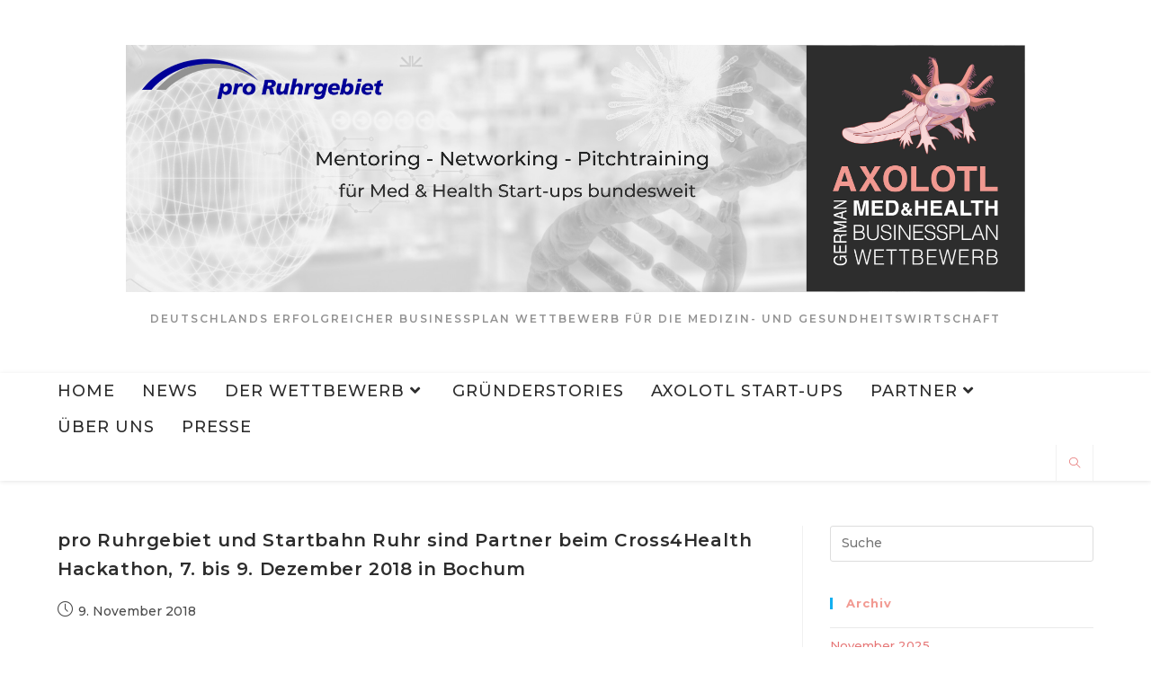

--- FILE ---
content_type: text/html; charset=UTF-8
request_url: https://axolotl-med.de/2018/11/
body_size: 53417
content:
<!DOCTYPE html>
<html class="html" lang="de">
<head>
	<meta charset="UTF-8">
	<link rel="profile" href="https://gmpg.org/xfn/11">

	<meta name='robots' content='noindex, follow' />
<meta name="viewport" content="width=device-width, initial-scale=1">
	<!-- This site is optimized with the Yoast SEO plugin v19.10 - https://yoast.com/wordpress/plugins/seo/ -->
	<title>November 2018 - AXOLOTL German MED und HEALTH Businessplan Wettbewerb</title>
	<meta property="og:locale" content="de_DE" />
	<meta property="og:type" content="website" />
	<meta property="og:title" content="November 2018 - AXOLOTL German MED und HEALTH Businessplan Wettbewerb" />
	<meta property="og:url" content="https://axolotl-med.de/2018/11/" />
	<meta property="og:site_name" content="AXOLOTL German MED und HEALTH Businessplan Wettbewerb" />
	<meta name="twitter:card" content="summary_large_image" />
	<meta name="twitter:site" content="@startbahnruhr" />
	<script type="application/ld+json" class="yoast-schema-graph">{"@context":"https://schema.org","@graph":[{"@type":"CollectionPage","@id":"https://axolotl-med.de/2018/11/","url":"https://axolotl-med.de/2018/11/","name":"November 2018 - AXOLOTL German MED und HEALTH Businessplan Wettbewerb","isPartOf":{"@id":"https://axolotl-med.de/#website"},"breadcrumb":{"@id":"https://axolotl-med.de/2018/11/#breadcrumb"},"inLanguage":"de"},{"@type":"BreadcrumbList","@id":"https://axolotl-med.de/2018/11/#breadcrumb","itemListElement":[{"@type":"ListItem","position":1,"name":"Home","item":"https://axolotl-med.de/"},{"@type":"ListItem","position":2,"name":"Archiv für November 2018"}]},{"@type":"WebSite","@id":"https://axolotl-med.de/#website","url":"https://axolotl-med.de/","name":"AXOLOTL German MED und HEALTH Businessplan Wettbewerb","description":"Deutschlands erfolgreicher Businessplan Wettbewerb für die  Medizin- und Gesundheitswirtschaft","publisher":{"@id":"https://axolotl-med.de/#organization"},"potentialAction":[{"@type":"SearchAction","target":{"@type":"EntryPoint","urlTemplate":"https://axolotl-med.de/?s={search_term_string}"},"query-input":"required name=search_term_string"}],"inLanguage":"de"},{"@type":"Organization","@id":"https://axolotl-med.de/#organization","name":"Startbahn Ruhr GmbH","url":"https://axolotl-med.de/","logo":{"@type":"ImageObject","inLanguage":"de","@id":"https://axolotl-med.de/#/schema/logo/image/","url":"https://axolotl-med.de/wp-content/uploads/2016/03/Pro-Ruhrgebiet-Logo.png","contentUrl":"https://axolotl-med.de/wp-content/uploads/2016/03/Pro-Ruhrgebiet-Logo.png","width":1000,"height":170,"caption":"Startbahn Ruhr GmbH"},"image":{"@id":"https://axolotl-med.de/#/schema/logo/image/"},"sameAs":["https://www.facebook.com/startbahnruhr","https://twitter.com/startbahnruhr"]}]}</script>
	<!-- / Yoast SEO plugin. -->


<link rel="alternate" type="application/rss+xml" title="AXOLOTL German MED und HEALTH Businessplan Wettbewerb &raquo; Feed" href="https://axolotl-med.de/feed/" />
<link rel="alternate" type="application/rss+xml" title="AXOLOTL German MED und HEALTH Businessplan Wettbewerb &raquo; Kommentar-Feed" href="https://axolotl-med.de/comments/feed/" />
<script>
window._wpemojiSettings = {"baseUrl":"https:\/\/s.w.org\/images\/core\/emoji\/15.0.3\/72x72\/","ext":".png","svgUrl":"https:\/\/s.w.org\/images\/core\/emoji\/15.0.3\/svg\/","svgExt":".svg","source":{"concatemoji":"https:\/\/axolotl-med.de\/wp-includes\/js\/wp-emoji-release.min.js?ver=6.5.7"}};
/*! This file is auto-generated */
!function(i,n){var o,s,e;function c(e){try{var t={supportTests:e,timestamp:(new Date).valueOf()};sessionStorage.setItem(o,JSON.stringify(t))}catch(e){}}function p(e,t,n){e.clearRect(0,0,e.canvas.width,e.canvas.height),e.fillText(t,0,0);var t=new Uint32Array(e.getImageData(0,0,e.canvas.width,e.canvas.height).data),r=(e.clearRect(0,0,e.canvas.width,e.canvas.height),e.fillText(n,0,0),new Uint32Array(e.getImageData(0,0,e.canvas.width,e.canvas.height).data));return t.every(function(e,t){return e===r[t]})}function u(e,t,n){switch(t){case"flag":return n(e,"\ud83c\udff3\ufe0f\u200d\u26a7\ufe0f","\ud83c\udff3\ufe0f\u200b\u26a7\ufe0f")?!1:!n(e,"\ud83c\uddfa\ud83c\uddf3","\ud83c\uddfa\u200b\ud83c\uddf3")&&!n(e,"\ud83c\udff4\udb40\udc67\udb40\udc62\udb40\udc65\udb40\udc6e\udb40\udc67\udb40\udc7f","\ud83c\udff4\u200b\udb40\udc67\u200b\udb40\udc62\u200b\udb40\udc65\u200b\udb40\udc6e\u200b\udb40\udc67\u200b\udb40\udc7f");case"emoji":return!n(e,"\ud83d\udc26\u200d\u2b1b","\ud83d\udc26\u200b\u2b1b")}return!1}function f(e,t,n){var r="undefined"!=typeof WorkerGlobalScope&&self instanceof WorkerGlobalScope?new OffscreenCanvas(300,150):i.createElement("canvas"),a=r.getContext("2d",{willReadFrequently:!0}),o=(a.textBaseline="top",a.font="600 32px Arial",{});return e.forEach(function(e){o[e]=t(a,e,n)}),o}function t(e){var t=i.createElement("script");t.src=e,t.defer=!0,i.head.appendChild(t)}"undefined"!=typeof Promise&&(o="wpEmojiSettingsSupports",s=["flag","emoji"],n.supports={everything:!0,everythingExceptFlag:!0},e=new Promise(function(e){i.addEventListener("DOMContentLoaded",e,{once:!0})}),new Promise(function(t){var n=function(){try{var e=JSON.parse(sessionStorage.getItem(o));if("object"==typeof e&&"number"==typeof e.timestamp&&(new Date).valueOf()<e.timestamp+604800&&"object"==typeof e.supportTests)return e.supportTests}catch(e){}return null}();if(!n){if("undefined"!=typeof Worker&&"undefined"!=typeof OffscreenCanvas&&"undefined"!=typeof URL&&URL.createObjectURL&&"undefined"!=typeof Blob)try{var e="postMessage("+f.toString()+"("+[JSON.stringify(s),u.toString(),p.toString()].join(",")+"));",r=new Blob([e],{type:"text/javascript"}),a=new Worker(URL.createObjectURL(r),{name:"wpTestEmojiSupports"});return void(a.onmessage=function(e){c(n=e.data),a.terminate(),t(n)})}catch(e){}c(n=f(s,u,p))}t(n)}).then(function(e){for(var t in e)n.supports[t]=e[t],n.supports.everything=n.supports.everything&&n.supports[t],"flag"!==t&&(n.supports.everythingExceptFlag=n.supports.everythingExceptFlag&&n.supports[t]);n.supports.everythingExceptFlag=n.supports.everythingExceptFlag&&!n.supports.flag,n.DOMReady=!1,n.readyCallback=function(){n.DOMReady=!0}}).then(function(){return e}).then(function(){var e;n.supports.everything||(n.readyCallback(),(e=n.source||{}).concatemoji?t(e.concatemoji):e.wpemoji&&e.twemoji&&(t(e.twemoji),t(e.wpemoji)))}))}((window,document),window._wpemojiSettings);
</script>
<style id='wp-emoji-styles-inline-css'>

	img.wp-smiley, img.emoji {
		display: inline !important;
		border: none !important;
		box-shadow: none !important;
		height: 1em !important;
		width: 1em !important;
		margin: 0 0.07em !important;
		vertical-align: -0.1em !important;
		background: none !important;
		padding: 0 !important;
	}
</style>
<link rel='stylesheet' id='wp-block-library-css' href='https://axolotl-med.de/wp-includes/css/dist/block-library/style.min.css?ver=6.5.7' media='all' />
<style id='wp-block-library-theme-inline-css'>
.wp-block-audio figcaption{color:#555;font-size:13px;text-align:center}.is-dark-theme .wp-block-audio figcaption{color:#ffffffa6}.wp-block-audio{margin:0 0 1em}.wp-block-code{border:1px solid #ccc;border-radius:4px;font-family:Menlo,Consolas,monaco,monospace;padding:.8em 1em}.wp-block-embed figcaption{color:#555;font-size:13px;text-align:center}.is-dark-theme .wp-block-embed figcaption{color:#ffffffa6}.wp-block-embed{margin:0 0 1em}.blocks-gallery-caption{color:#555;font-size:13px;text-align:center}.is-dark-theme .blocks-gallery-caption{color:#ffffffa6}.wp-block-image figcaption{color:#555;font-size:13px;text-align:center}.is-dark-theme .wp-block-image figcaption{color:#ffffffa6}.wp-block-image{margin:0 0 1em}.wp-block-pullquote{border-bottom:4px solid;border-top:4px solid;color:currentColor;margin-bottom:1.75em}.wp-block-pullquote cite,.wp-block-pullquote footer,.wp-block-pullquote__citation{color:currentColor;font-size:.8125em;font-style:normal;text-transform:uppercase}.wp-block-quote{border-left:.25em solid;margin:0 0 1.75em;padding-left:1em}.wp-block-quote cite,.wp-block-quote footer{color:currentColor;font-size:.8125em;font-style:normal;position:relative}.wp-block-quote.has-text-align-right{border-left:none;border-right:.25em solid;padding-left:0;padding-right:1em}.wp-block-quote.has-text-align-center{border:none;padding-left:0}.wp-block-quote.is-large,.wp-block-quote.is-style-large,.wp-block-quote.is-style-plain{border:none}.wp-block-search .wp-block-search__label{font-weight:700}.wp-block-search__button{border:1px solid #ccc;padding:.375em .625em}:where(.wp-block-group.has-background){padding:1.25em 2.375em}.wp-block-separator.has-css-opacity{opacity:.4}.wp-block-separator{border:none;border-bottom:2px solid;margin-left:auto;margin-right:auto}.wp-block-separator.has-alpha-channel-opacity{opacity:1}.wp-block-separator:not(.is-style-wide):not(.is-style-dots){width:100px}.wp-block-separator.has-background:not(.is-style-dots){border-bottom:none;height:1px}.wp-block-separator.has-background:not(.is-style-wide):not(.is-style-dots){height:2px}.wp-block-table{margin:0 0 1em}.wp-block-table td,.wp-block-table th{word-break:normal}.wp-block-table figcaption{color:#555;font-size:13px;text-align:center}.is-dark-theme .wp-block-table figcaption{color:#ffffffa6}.wp-block-video figcaption{color:#555;font-size:13px;text-align:center}.is-dark-theme .wp-block-video figcaption{color:#ffffffa6}.wp-block-video{margin:0 0 1em}.wp-block-template-part.has-background{margin-bottom:0;margin-top:0;padding:1.25em 2.375em}
</style>
<style id='classic-theme-styles-inline-css'>
/*! This file is auto-generated */
.wp-block-button__link{color:#fff;background-color:#32373c;border-radius:9999px;box-shadow:none;text-decoration:none;padding:calc(.667em + 2px) calc(1.333em + 2px);font-size:1.125em}.wp-block-file__button{background:#32373c;color:#fff;text-decoration:none}
</style>
<style id='global-styles-inline-css'>
body{--wp--preset--color--black: #000000;--wp--preset--color--cyan-bluish-gray: #abb8c3;--wp--preset--color--white: #ffffff;--wp--preset--color--pale-pink: #f78da7;--wp--preset--color--vivid-red: #cf2e2e;--wp--preset--color--luminous-vivid-orange: #ff6900;--wp--preset--color--luminous-vivid-amber: #fcb900;--wp--preset--color--light-green-cyan: #7bdcb5;--wp--preset--color--vivid-green-cyan: #00d084;--wp--preset--color--pale-cyan-blue: #8ed1fc;--wp--preset--color--vivid-cyan-blue: #0693e3;--wp--preset--color--vivid-purple: #9b51e0;--wp--preset--gradient--vivid-cyan-blue-to-vivid-purple: linear-gradient(135deg,rgba(6,147,227,1) 0%,rgb(155,81,224) 100%);--wp--preset--gradient--light-green-cyan-to-vivid-green-cyan: linear-gradient(135deg,rgb(122,220,180) 0%,rgb(0,208,130) 100%);--wp--preset--gradient--luminous-vivid-amber-to-luminous-vivid-orange: linear-gradient(135deg,rgba(252,185,0,1) 0%,rgba(255,105,0,1) 100%);--wp--preset--gradient--luminous-vivid-orange-to-vivid-red: linear-gradient(135deg,rgba(255,105,0,1) 0%,rgb(207,46,46) 100%);--wp--preset--gradient--very-light-gray-to-cyan-bluish-gray: linear-gradient(135deg,rgb(238,238,238) 0%,rgb(169,184,195) 100%);--wp--preset--gradient--cool-to-warm-spectrum: linear-gradient(135deg,rgb(74,234,220) 0%,rgb(151,120,209) 20%,rgb(207,42,186) 40%,rgb(238,44,130) 60%,rgb(251,105,98) 80%,rgb(254,248,76) 100%);--wp--preset--gradient--blush-light-purple: linear-gradient(135deg,rgb(255,206,236) 0%,rgb(152,150,240) 100%);--wp--preset--gradient--blush-bordeaux: linear-gradient(135deg,rgb(254,205,165) 0%,rgb(254,45,45) 50%,rgb(107,0,62) 100%);--wp--preset--gradient--luminous-dusk: linear-gradient(135deg,rgb(255,203,112) 0%,rgb(199,81,192) 50%,rgb(65,88,208) 100%);--wp--preset--gradient--pale-ocean: linear-gradient(135deg,rgb(255,245,203) 0%,rgb(182,227,212) 50%,rgb(51,167,181) 100%);--wp--preset--gradient--electric-grass: linear-gradient(135deg,rgb(202,248,128) 0%,rgb(113,206,126) 100%);--wp--preset--gradient--midnight: linear-gradient(135deg,rgb(2,3,129) 0%,rgb(40,116,252) 100%);--wp--preset--font-size--small: 13px;--wp--preset--font-size--medium: 20px;--wp--preset--font-size--large: 36px;--wp--preset--font-size--x-large: 42px;--wp--preset--spacing--20: 0.44rem;--wp--preset--spacing--30: 0.67rem;--wp--preset--spacing--40: 1rem;--wp--preset--spacing--50: 1.5rem;--wp--preset--spacing--60: 2.25rem;--wp--preset--spacing--70: 3.38rem;--wp--preset--spacing--80: 5.06rem;--wp--preset--shadow--natural: 6px 6px 9px rgba(0, 0, 0, 0.2);--wp--preset--shadow--deep: 12px 12px 50px rgba(0, 0, 0, 0.4);--wp--preset--shadow--sharp: 6px 6px 0px rgba(0, 0, 0, 0.2);--wp--preset--shadow--outlined: 6px 6px 0px -3px rgba(255, 255, 255, 1), 6px 6px rgba(0, 0, 0, 1);--wp--preset--shadow--crisp: 6px 6px 0px rgba(0, 0, 0, 1);}:where(.is-layout-flex){gap: 0.5em;}:where(.is-layout-grid){gap: 0.5em;}body .is-layout-flex{display: flex;}body .is-layout-flex{flex-wrap: wrap;align-items: center;}body .is-layout-flex > *{margin: 0;}body .is-layout-grid{display: grid;}body .is-layout-grid > *{margin: 0;}:where(.wp-block-columns.is-layout-flex){gap: 2em;}:where(.wp-block-columns.is-layout-grid){gap: 2em;}:where(.wp-block-post-template.is-layout-flex){gap: 1.25em;}:where(.wp-block-post-template.is-layout-grid){gap: 1.25em;}.has-black-color{color: var(--wp--preset--color--black) !important;}.has-cyan-bluish-gray-color{color: var(--wp--preset--color--cyan-bluish-gray) !important;}.has-white-color{color: var(--wp--preset--color--white) !important;}.has-pale-pink-color{color: var(--wp--preset--color--pale-pink) !important;}.has-vivid-red-color{color: var(--wp--preset--color--vivid-red) !important;}.has-luminous-vivid-orange-color{color: var(--wp--preset--color--luminous-vivid-orange) !important;}.has-luminous-vivid-amber-color{color: var(--wp--preset--color--luminous-vivid-amber) !important;}.has-light-green-cyan-color{color: var(--wp--preset--color--light-green-cyan) !important;}.has-vivid-green-cyan-color{color: var(--wp--preset--color--vivid-green-cyan) !important;}.has-pale-cyan-blue-color{color: var(--wp--preset--color--pale-cyan-blue) !important;}.has-vivid-cyan-blue-color{color: var(--wp--preset--color--vivid-cyan-blue) !important;}.has-vivid-purple-color{color: var(--wp--preset--color--vivid-purple) !important;}.has-black-background-color{background-color: var(--wp--preset--color--black) !important;}.has-cyan-bluish-gray-background-color{background-color: var(--wp--preset--color--cyan-bluish-gray) !important;}.has-white-background-color{background-color: var(--wp--preset--color--white) !important;}.has-pale-pink-background-color{background-color: var(--wp--preset--color--pale-pink) !important;}.has-vivid-red-background-color{background-color: var(--wp--preset--color--vivid-red) !important;}.has-luminous-vivid-orange-background-color{background-color: var(--wp--preset--color--luminous-vivid-orange) !important;}.has-luminous-vivid-amber-background-color{background-color: var(--wp--preset--color--luminous-vivid-amber) !important;}.has-light-green-cyan-background-color{background-color: var(--wp--preset--color--light-green-cyan) !important;}.has-vivid-green-cyan-background-color{background-color: var(--wp--preset--color--vivid-green-cyan) !important;}.has-pale-cyan-blue-background-color{background-color: var(--wp--preset--color--pale-cyan-blue) !important;}.has-vivid-cyan-blue-background-color{background-color: var(--wp--preset--color--vivid-cyan-blue) !important;}.has-vivid-purple-background-color{background-color: var(--wp--preset--color--vivid-purple) !important;}.has-black-border-color{border-color: var(--wp--preset--color--black) !important;}.has-cyan-bluish-gray-border-color{border-color: var(--wp--preset--color--cyan-bluish-gray) !important;}.has-white-border-color{border-color: var(--wp--preset--color--white) !important;}.has-pale-pink-border-color{border-color: var(--wp--preset--color--pale-pink) !important;}.has-vivid-red-border-color{border-color: var(--wp--preset--color--vivid-red) !important;}.has-luminous-vivid-orange-border-color{border-color: var(--wp--preset--color--luminous-vivid-orange) !important;}.has-luminous-vivid-amber-border-color{border-color: var(--wp--preset--color--luminous-vivid-amber) !important;}.has-light-green-cyan-border-color{border-color: var(--wp--preset--color--light-green-cyan) !important;}.has-vivid-green-cyan-border-color{border-color: var(--wp--preset--color--vivid-green-cyan) !important;}.has-pale-cyan-blue-border-color{border-color: var(--wp--preset--color--pale-cyan-blue) !important;}.has-vivid-cyan-blue-border-color{border-color: var(--wp--preset--color--vivid-cyan-blue) !important;}.has-vivid-purple-border-color{border-color: var(--wp--preset--color--vivid-purple) !important;}.has-vivid-cyan-blue-to-vivid-purple-gradient-background{background: var(--wp--preset--gradient--vivid-cyan-blue-to-vivid-purple) !important;}.has-light-green-cyan-to-vivid-green-cyan-gradient-background{background: var(--wp--preset--gradient--light-green-cyan-to-vivid-green-cyan) !important;}.has-luminous-vivid-amber-to-luminous-vivid-orange-gradient-background{background: var(--wp--preset--gradient--luminous-vivid-amber-to-luminous-vivid-orange) !important;}.has-luminous-vivid-orange-to-vivid-red-gradient-background{background: var(--wp--preset--gradient--luminous-vivid-orange-to-vivid-red) !important;}.has-very-light-gray-to-cyan-bluish-gray-gradient-background{background: var(--wp--preset--gradient--very-light-gray-to-cyan-bluish-gray) !important;}.has-cool-to-warm-spectrum-gradient-background{background: var(--wp--preset--gradient--cool-to-warm-spectrum) !important;}.has-blush-light-purple-gradient-background{background: var(--wp--preset--gradient--blush-light-purple) !important;}.has-blush-bordeaux-gradient-background{background: var(--wp--preset--gradient--blush-bordeaux) !important;}.has-luminous-dusk-gradient-background{background: var(--wp--preset--gradient--luminous-dusk) !important;}.has-pale-ocean-gradient-background{background: var(--wp--preset--gradient--pale-ocean) !important;}.has-electric-grass-gradient-background{background: var(--wp--preset--gradient--electric-grass) !important;}.has-midnight-gradient-background{background: var(--wp--preset--gradient--midnight) !important;}.has-small-font-size{font-size: var(--wp--preset--font-size--small) !important;}.has-medium-font-size{font-size: var(--wp--preset--font-size--medium) !important;}.has-large-font-size{font-size: var(--wp--preset--font-size--large) !important;}.has-x-large-font-size{font-size: var(--wp--preset--font-size--x-large) !important;}
.wp-block-navigation a:where(:not(.wp-element-button)){color: inherit;}
:where(.wp-block-post-template.is-layout-flex){gap: 1.25em;}:where(.wp-block-post-template.is-layout-grid){gap: 1.25em;}
:where(.wp-block-columns.is-layout-flex){gap: 2em;}:where(.wp-block-columns.is-layout-grid){gap: 2em;}
.wp-block-pullquote{font-size: 1.5em;line-height: 1.6;}
</style>
<link rel='stylesheet' id='contact-form-7-css' href='https://axolotl-med.de/wp-content/plugins/contact-form-7/includes/css/styles.css?ver=5.6.4' media='all' />
<link rel='stylesheet' id='font-awesome-css' href='https://axolotl-med.de/wp-content/themes/oceanwp/assets/fonts/fontawesome/css/all.min.css?ver=5.15.1' media='all' />
<link rel='stylesheet' id='simple-line-icons-css' href='https://axolotl-med.de/wp-content/themes/oceanwp/assets/css/third/simple-line-icons.min.css?ver=2.4.0' media='all' />
<link rel='stylesheet' id='oceanwp-style-css' href='https://axolotl-med.de/wp-content/themes/oceanwp/assets/css/style.min.css?ver=3.3.3' media='all' />
<link rel='stylesheet' id='oceanwp-google-font-montserrat-css' href='https://axolotl-med.de/wp-content/uploads/fonts/60f551d36c63f44790d2050b5a56f2a4/font.css?v=1668588655' media='all' />
<link rel='stylesheet' id='oe-widgets-style-css' href='https://axolotl-med.de/wp-content/plugins/ocean-extra/assets/css/widgets.css?ver=6.5.7' media='all' />
<script src="https://axolotl-med.de/wp-includes/js/jquery/jquery.min.js?ver=3.7.1" id="jquery-core-js"></script>
<script src="https://axolotl-med.de/wp-includes/js/jquery/jquery-migrate.min.js?ver=3.4.1" id="jquery-migrate-js"></script>
<script src="https://axolotl-med.de/wp-content/plugins/sticky-menu-or-anything-on-scroll/assets/js/jq-sticky-anything.min.js?ver=2.1.1" id="stickyAnythingLib-js"></script>
<link rel="https://api.w.org/" href="https://axolotl-med.de/wp-json/" /><link rel="EditURI" type="application/rsd+xml" title="RSD" href="https://axolotl-med.de/xmlrpc.php?rsd" />
<meta name="generator" content="WordPress 6.5.7" />
<link rel="icon" href="https://axolotl-med.de/wp-content/uploads/2020/03/favicon-96x96-1.png" sizes="32x32" />
<link rel="icon" href="https://axolotl-med.de/wp-content/uploads/2020/03/favicon-96x96-1.png" sizes="192x192" />
<link rel="apple-touch-icon" href="https://axolotl-med.de/wp-content/uploads/2020/03/favicon-96x96-1.png" />
<meta name="msapplication-TileImage" content="https://axolotl-med.de/wp-content/uploads/2020/03/favicon-96x96-1.png" />
		<style id="wp-custom-css">
			a{color:#E67676;text-decoration:none}a:hover{color:#E67676;text-decoration:none}		</style>
		<!-- OceanWP CSS -->
<style type="text/css">
/* General CSS */body .theme-button,body input[type="submit"],body button[type="submit"],body button,body .button,body div.wpforms-container-full .wpforms-form input[type=submit],body div.wpforms-container-full .wpforms-form button[type=submit],body div.wpforms-container-full .wpforms-form .wpforms-page-button{background-color:#f29a92}body .theme-button:hover,body input[type="submit"]:hover,body button[type="submit"]:hover,body button:hover,body .button:hover,body div.wpforms-container-full .wpforms-form input[type=submit]:hover,body div.wpforms-container-full .wpforms-form input[type=submit]:active,body div.wpforms-container-full .wpforms-form button[type=submit]:hover,body div.wpforms-container-full .wpforms-form button[type=submit]:active,body div.wpforms-container-full .wpforms-form .wpforms-page-button:hover,body div.wpforms-container-full .wpforms-form .wpforms-page-button:active{background-color:#2d2d2d}/* Blog CSS */.blog-entry.thumbnail-entry .blog-entry-category a{color:#2d2d2d}.blog-entry.thumbnail-entry .blog-entry-category a:hover{color:#f29a92}.single-post.content-max-width #wrap .thumbnail,.single-post.content-max-width #wrap .wp-block-buttons,.single-post.content-max-width #wrap .wp-block-verse,.single-post.content-max-width #wrap .entry-header,.single-post.content-max-width #wrap ul.meta,.single-post.content-max-width #wrap .entry-content p,.single-post.content-max-width #wrap .entry-content h1,.single-post.content-max-width #wrap .entry-content h2,.single-post.content-max-width #wrap .entry-content h3,.single-post.content-max-width #wrap .entry-content h4,.single-post.content-max-width #wrap .entry-content h5,.single-post.content-max-width #wrap .entry-content h6,.single-post.content-max-width #wrap .wp-block-image,.single-post.content-max-width #wrap .wp-block-gallery,.single-post.content-max-width #wrap .wp-block-video,.single-post.content-max-width #wrap .wp-block-quote,.single-post.content-max-width #wrap .wp-block-text-columns,.single-post.content-max-width #wrap .entry-content ul,.single-post.content-max-width #wrap .entry-content ol,.single-post.content-max-width #wrap .wp-block-cover-text,.single-post.content-max-width #wrap .post-tags,.single-post.content-max-width #wrap .comments-area,.single-post.content-max-width #wrap .wp-block-embed,#wrap .wp-block-separator.is-style-wide:not(.size-full){max-width:1200px}.single-post.content-max-width #wrap .wp-block-image.alignleft,.single-post.content-max-width #wrap .wp-block-image.alignright{max-width:600px}.single-post.content-max-width #wrap .wp-block-image.alignleft{margin-left:calc( 50% - 600px)}.single-post.content-max-width #wrap .wp-block-image.alignright{margin-right:calc( 50% - 600px)}.single-post.content-max-width #wrap .wp-block-embed,.single-post.content-max-width #wrap .wp-block-verse{margin-left:auto;margin-right:auto}/* Header CSS */#site-header,.has-transparent-header .is-sticky #site-header,.has-vh-transparent .is-sticky #site-header.vertical-header,#searchform-header-replace{background-color:#000000}#site-header{border-color:rgba(242,154,146,0.7)}#site-header.has-header-media .overlay-header-media{background-color:#ffffff}#site-navigation-wrap .dropdown-menu >li >a,.oceanwp-mobile-menu-icon a,#searchform-header-replace-close{color:#2d2d2d}#site-navigation-wrap .dropdown-menu >li >a .owp-icon use,.oceanwp-mobile-menu-icon a .owp-icon use,#searchform-header-replace-close .owp-icon use{stroke:#2d2d2d}#site-navigation-wrap .dropdown-menu >li >a:hover,.oceanwp-mobile-menu-icon a:hover,#searchform-header-replace-close:hover{color:#e67676}#site-navigation-wrap .dropdown-menu >li >a:hover .owp-icon use,.oceanwp-mobile-menu-icon a:hover .owp-icon use,#searchform-header-replace-close:hover .owp-icon use{stroke:#e67676}#site-navigation-wrap .dropdown-menu >.current-menu-item >a,#site-navigation-wrap .dropdown-menu >.current-menu-ancestor >a,#site-navigation-wrap .dropdown-menu >.current-menu-item >a:hover,#site-navigation-wrap .dropdown-menu >.current-menu-ancestor >a:hover{color:#e67676}#site-navigation-wrap .dropdown-menu >li >a{background-color:#ffffff}#site-navigation-wrap .dropdown-menu >li >a:hover,#site-navigation-wrap .dropdown-menu >li.sfHover >a{background-color:#808080}#site-navigation-wrap .dropdown-menu >.current-menu-item >a,#site-navigation-wrap .dropdown-menu >.current-menu-ancestor >a,#site-navigation-wrap .dropdown-menu >.current-menu-item >a:hover,#site-navigation-wrap .dropdown-menu >.current-menu-ancestor >a:hover{background-color:#ffffff}/* Header Image CSS */#site-header{background-image:url(https://axolotl-med.de/wp-content/uploads/2022/03/cropped-cropped-Header_V4_Start_AXOLOTL_Med1.png);background-position:top center;background-attachment:fixed;background-size:contain}/* Footer Widgets CSS */#footer-widgets{padding:0}#footer-widgets{background-color:#f29a92}#footer-widgets .footer-box a:hover,#footer-widgets a:hover{color:#2d2d2d}/* Footer Bottom CSS */#footer-bottom{padding:20px 0 15px 0}#footer-bottom{background-color:#f29a92}#footer-bottom,#footer-bottom p{color:#ffffff}#footer-bottom a:hover,#footer-bottom #footer-bottom-menu a:hover{color:#2d2d2d}/* Typography CSS */body{font-family:Montserrat;font-weight:500;font-style:normal;font-size:16px;color:#2d2d2d;line-height:2}h1,h2,h3,h4,h5,h6,.theme-heading,.widget-title,.oceanwp-widget-recent-posts-title,.comment-reply-title,.entry-title,.sidebar-box .widget-title{font-family:Montserrat;font-weight:700;font-style:normal;color:#f29a92;line-height:1}h1{font-family:Montserrat;font-weight:700;font-style:normal;font-size:26px;color:#2d2d2d;line-height:1.9}h2{font-family:Montserrat;font-weight:600;font-style:normal;font-size:24px;color:#2d2d2d;line-height:2}h3{font-family:Montserrat;font-weight:600;font-style:normal;font-size:22px;color:#808080;line-height:1.9}h4{font-family:Montserrat;font-weight:700;font-style:normal;font-size:20px;color:#f29a92;line-height:2}#site-logo a.site-logo-text{font-family:Montserrat}#top-bar-content,#top-bar-social-alt{font-family:Montserrat}#site-navigation-wrap .dropdown-menu >li >a,#site-header.full_screen-header .fs-dropdown-menu >li >a,#site-header.top-header #site-navigation-wrap .dropdown-menu >li >a,#site-header.center-header #site-navigation-wrap .dropdown-menu >li >a,#site-header.medium-header #site-navigation-wrap .dropdown-menu >li >a,.oceanwp-mobile-menu-icon a{font-family:Montserrat;font-weight:500;font-style:normal;font-size:18px;letter-spacing:1px}.dropdown-menu ul li a.menu-link,#site-header.full_screen-header .fs-dropdown-menu ul.sub-menu li a{font-family:Montserrat;font-weight:500;font-style:normal;font-size:18px}.sidr-class-dropdown-menu li a,a.sidr-class-toggle-sidr-close,#mobile-dropdown ul li a,body #mobile-fullscreen ul li a{font-family:Montserrat}.page-header .page-header-title,.page-header.background-image-page-header .page-header-title{font-family:Montserrat;line-height:2}.page-header .page-subheading{font-family:Montserrat;font-size:18px;line-height:2}.site-breadcrumbs{font-family:Montserrat;font-size:14px}.blog-entry.post .blog-entry-header .entry-title a{font-family:Montserrat;font-size:20px;color:#2d2d2d;line-height:1.6}.single-post .entry-title{font-family:Montserrat;font-size:22px;color:#2d2d2d;line-height:1}.sidebar-box .widget-title{font-family:Montserrat}#footer-bottom #copyright{font-family:Montserrat;font-style:normal;font-size:14px}#footer-bottom #footer-bottom-menu{font-family:Montserrat;font-size:14px}
</style></head>

<body class="archive date wp-custom-logo wp-embed-responsive oceanwp-theme dropdown-mobile top-header-style no-header-border default-breakpoint has-sidebar content-right-sidebar page-header-disabled has-breadcrumbs has-fixed-footer has-parallax-footer" itemscope="itemscope" itemtype="https://schema.org/WebPage">

	
	
	<div id="outer-wrap" class="site clr">

		<a class="skip-link screen-reader-text" href="#main">Zum Inhalt springen</a>

		
		<div id="wrap" class="clr">

			
			
<header id="site-header" class="top-header has-header-media clr" data-height="74" itemscope="itemscope" itemtype="https://schema.org/WPHeader" role="banner">

	
		
	<div class="header-bottom clr">
		<div class="container">
			

<div id="site-logo" class="clr" itemscope itemtype="https://schema.org/Brand" >

	
	<div id="site-logo-inner" class="clr">

		<a href="https://axolotl-med.de/" class="custom-logo-link" rel="home"><img width="1999" height="549" src="https://axolotl-med.de/wp-content/uploads/2022/03/cropped-Header_neu-1.png" class="custom-logo" alt="AXOLOTL German MED und HEALTH Businessplan Wettbewerb" decoding="async" fetchpriority="high" srcset="https://axolotl-med.de/wp-content/uploads/2022/03/cropped-Header_neu-1.png 1x, https://axolotl-med.de/wp-content/uploads/2022/03/cropped-Header_neu-1.png 2x" sizes="(max-width: 1999px) 100vw, 1999px" /></a>
	</div><!-- #site-logo-inner -->

	
				<div id="site-description"><h2 >Deutschlands erfolgreicher Businessplan Wettbewerb für die  Medizin- und Gesundheitswirtschaft</h2></div>
			
</div><!-- #site-logo -->

		</div>
	</div>
	
<div class="header-top clr">

	
	<div id="site-header-inner" class="clr container">

		
		<div class="left clr">

			<div class="inner">

							<div id="site-navigation-wrap" class="clr">
			
			
			
			<nav id="site-navigation" class="navigation main-navigation clr" itemscope="itemscope" itemtype="https://schema.org/SiteNavigationElement" role="navigation" >

				<ul id="menu-hauptmenue" class="main-menu dropdown-menu sf-menu"><li id="menu-item-5396" class="menu-item menu-item-type-post_type menu-item-object-page menu-item-home menu-item-5396"><a href="https://axolotl-med.de/" class="menu-link"><span class="text-wrap">Home</span></a></li><li id="menu-item-5199" class="menu-item menu-item-type-post_type menu-item-object-page current_page_parent menu-item-5199"><a href="https://axolotl-med.de/news/" class="menu-link"><span class="text-wrap">News</span></a></li><li id="menu-item-5011" class="menu-item menu-item-type-post_type menu-item-object-page menu-item-has-children dropdown menu-item-5011"><a href="https://axolotl-med.de/der-wettbewerb/" class="menu-link"><span class="text-wrap">Der Wettbewerb<i class="nav-arrow fa fa-angle-down" aria-hidden="true" role="img"></i></span></a>
<ul class="sub-menu">
	<li id="menu-item-5434" class="menu-item menu-item-type-post_type menu-item-object-page menu-item-5434"><a href="https://axolotl-med.de/anmeldung/" class="menu-link"><span class="text-wrap">Anmeldung</span></a></li>	<li id="menu-item-5015" class="menu-item menu-item-type-post_type menu-item-object-page menu-item-5015"><a href="https://axolotl-med.de/qualifizierungsangebot/" class="menu-link"><span class="text-wrap">Qualifizierungsangebot</span></a></li>	<li id="menu-item-5013" class="menu-item menu-item-type-post_type menu-item-object-page menu-item-5013"><a href="https://axolotl-med.de/der-wettbewerb/die-preise/" class="menu-link"><span class="text-wrap">Sponsoren und Preise</span></a></li>	<li id="menu-item-4904" class="menu-item menu-item-type-post_type menu-item-object-page menu-item-4904"><a href="https://axolotl-med.de/der-wettbewerb/terminkalender/" class="menu-link"><span class="text-wrap">Termine</span></a></li>	<li id="menu-item-5012" class="menu-item menu-item-type-post_type menu-item-object-page menu-item-5012"><a href="https://axolotl-med.de/der-axolotl/" class="menu-link"><span class="text-wrap">Der AXOLOTL</span></a></li></ul>
</li><li id="menu-item-5398" class="menu-item menu-item-type-post_type menu-item-object-page menu-item-5398"><a href="https://axolotl-med.de/axolotl_gruenderstories/" class="menu-link"><span class="text-wrap">Gründerstories</span></a></li><li id="menu-item-4997" class="menu-item menu-item-type-post_type menu-item-object-page menu-item-4997"><a href="https://axolotl-med.de/axolotl-start-up-verzeichnis/" class="menu-link"><span class="text-wrap">AXOLOTL Start-ups</span></a></li><li id="menu-item-5276" class="menu-item menu-item-type-post_type menu-item-object-page menu-item-has-children dropdown menu-item-5276"><a href="https://axolotl-med.de/partner-axolotl/" class="menu-link"><span class="text-wrap">Partner<i class="nav-arrow fa fa-angle-down" aria-hidden="true" role="img"></i></span></a>
<ul class="sub-menu">
	<li id="menu-item-5014" class="menu-item menu-item-type-post_type menu-item-object-page menu-item-5014"><a href="https://axolotl-med.de/der-wettbewerb/expertennetzwerk/" class="menu-link"><span class="text-wrap">Expertennetzwerk</span></a></li></ul>
</li><li id="menu-item-4912" class="menu-item menu-item-type-post_type menu-item-object-page menu-item-4912"><a href="https://axolotl-med.de/kontakt-ueber-uns/" class="menu-link"><span class="text-wrap">Über uns</span></a></li><li id="menu-item-188" class="menu-item menu-item-type-taxonomy menu-item-object-category menu-item-188"><a href="https://axolotl-med.de/category/presse/" class="menu-link"><span class="text-wrap">Presse</span></a></li></ul>
			</nav><!-- #site-navigation -->

			
			
					</div><!-- #site-navigation-wrap -->
			
		
	
				
	
	<div class="oceanwp-mobile-menu-icon clr mobile-right">

		
		
		
		<a href="#" class="mobile-menu"  aria-label="Mobiles Menü">
							<i class="fa fa-bars" aria-hidden="true"></i>
								<span class="oceanwp-text">Menü</span>
				<span class="oceanwp-close-text">Schließen</span>
						</a>

		
		
		
	</div><!-- #oceanwp-mobile-menu-navbar -->

	

			</div>

		</div>

		<div class="right clr">

			<div class="inner">

				<div id="search-toggle"><a href="javascript:void(0)" class="site-search-toggle search-dropdown-toggle" aria-label="Website durchsuchen"><i class=" icon-magnifier" aria-hidden="true" role="img"></i></a></div>
<div id="searchform-dropdown" class="header-searchform-wrap clr" >
	
<form role="search" method="get" class="searchform" action="https://axolotl-med.de/">
	<label for="ocean-search-form-1">
		<span class="screen-reader-text">Search this website</span>
		<input type="search" id="ocean-search-form-1" class="field" autocomplete="off" placeholder="Suche" name="s">
			</label>
	</form>
</div><!-- #searchform-dropdown -->

			</div>

		</div>

	</div><!-- #site-header-inner -->

	
<div id="mobile-dropdown" class="clr" >

	<nav class="clr" itemscope="itemscope" itemtype="https://schema.org/SiteNavigationElement">

		
	<div id="mobile-nav" class="navigation clr">

		<ul id="menu-hauptmenue-1" class="menu"><li class="menu-item menu-item-type-post_type menu-item-object-page menu-item-home menu-item-5396"><a href="https://axolotl-med.de/">Home</a></li>
<li class="menu-item menu-item-type-post_type menu-item-object-page current_page_parent menu-item-5199"><a href="https://axolotl-med.de/news/">News</a></li>
<li class="menu-item menu-item-type-post_type menu-item-object-page menu-item-has-children menu-item-5011"><a href="https://axolotl-med.de/der-wettbewerb/">Der Wettbewerb</a>
<ul class="sub-menu">
	<li class="menu-item menu-item-type-post_type menu-item-object-page menu-item-5434"><a href="https://axolotl-med.de/anmeldung/">Anmeldung</a></li>
	<li class="menu-item menu-item-type-post_type menu-item-object-page menu-item-5015"><a href="https://axolotl-med.de/qualifizierungsangebot/">Qualifizierungsangebot</a></li>
	<li class="menu-item menu-item-type-post_type menu-item-object-page menu-item-5013"><a href="https://axolotl-med.de/der-wettbewerb/die-preise/">Sponsoren und Preise</a></li>
	<li class="menu-item menu-item-type-post_type menu-item-object-page menu-item-4904"><a href="https://axolotl-med.de/der-wettbewerb/terminkalender/">Termine</a></li>
	<li class="menu-item menu-item-type-post_type menu-item-object-page menu-item-5012"><a href="https://axolotl-med.de/der-axolotl/">Der AXOLOTL</a></li>
</ul>
</li>
<li class="menu-item menu-item-type-post_type menu-item-object-page menu-item-5398"><a href="https://axolotl-med.de/axolotl_gruenderstories/">Gründerstories</a></li>
<li class="menu-item menu-item-type-post_type menu-item-object-page menu-item-4997"><a href="https://axolotl-med.de/axolotl-start-up-verzeichnis/">AXOLOTL Start-ups</a></li>
<li class="menu-item menu-item-type-post_type menu-item-object-page menu-item-has-children menu-item-5276"><a href="https://axolotl-med.de/partner-axolotl/">Partner</a>
<ul class="sub-menu">
	<li class="menu-item menu-item-type-post_type menu-item-object-page menu-item-5014"><a href="https://axolotl-med.de/der-wettbewerb/expertennetzwerk/">Expertennetzwerk</a></li>
</ul>
</li>
<li class="menu-item menu-item-type-post_type menu-item-object-page menu-item-4912"><a href="https://axolotl-med.de/kontakt-ueber-uns/">Über uns</a></li>
<li class="menu-item menu-item-type-taxonomy menu-item-object-category menu-item-188"><a href="https://axolotl-med.de/category/presse/">Presse</a></li>
</ul>
	</div>


<div id="mobile-menu-search" class="clr">
	<form aria-label="Search this website" method="get" action="https://axolotl-med.de/" class="mobile-searchform" role="search">
		<input aria-label="Insert search query" value="" class="field" id="ocean-mobile-search-2" type="search" name="s" autocomplete="off" placeholder="Suche" />
		<button aria-label="Suche abschicken" type="submit" class="searchform-submit">
			<i class=" icon-magnifier" aria-hidden="true" role="img"></i>		</button>
					</form>
</div><!-- .mobile-menu-search -->

	</nav>

</div>

	
</div><!-- .header-top -->


					<div class="overlay-header-media"></div>
			
		
</header><!-- #site-header -->


			
			<main id="main" class="site-main clr"  role="main">

				
	
	<div id="content-wrap" class="container clr">

		
		<div id="primary" class="content-area clr">

			
			<div id="content" class="site-content clr">

				
										<div id="blog-entries" class="entries clr">

							
							
								
								
	<article id="post-930" class="blog-entry clr isotope-entry no-featured-image large-entry post-930 post type-post status-publish format-standard hentry category-aktuelles entry">

		<div class="blog-entry-inner clr">

			

<header class="blog-entry-header clr">
	<h3 class="blog-entry-title entry-title">
		<a href="https://axolotl-med.de/pro-ruhrgebiet-und-startbahn-ruhr-sind/" rel="bookmark">pro Ruhrgebiet und Startbahn Ruhr sind Partner beim Cross4Health Hackathon, 7. bis 9. Dezember 2018 in Bochum</a>
	</h3><!-- .blog-entry-title -->
</header><!-- .blog-entry-header -->


<ul class="meta obem-default clr" aria-label="Beitrags-Details:">

	
		
					<li class="meta-date" itemprop="datePublished"><span class="screen-reader-text">Beitrag veröffentlicht:</span><i class=" icon-clock" aria-hidden="true" role="img"></i>9. November 2018</li>
		
		
		
		
		
	
</ul>



<div class="blog-entry-summary clr" itemprop="text">

	
		<p>
			Cross4Health  ist ein mit 5 Millionen Euro unter Horizon 2020 gefördertes Projekt mit 2,5- jähriger Laufzeit. Ziel von Cross4Health ist die Förderung der Zusammenarbeit und des Wissenstransfers  zwischen europäischen kleinen und mittleren Unternehmen (KMU) aus der Luft- und Raumfahrt, der Energie, der IKT, der Kreativen Industrien, Biotechnologie in Richtung neuer&hellip;		</p>

		
</div><!-- .blog-entry-summary -->



<div class="blog-entry-readmore clr">
	<a href="https://axolotl-med.de/pro-ruhrgebiet-und-startbahn-ruhr-sind/">Weiterlesen<span class="screen-reader-text">pro Ruhrgebiet und Startbahn Ruhr sind Partner beim Cross4Health Hackathon, 7. bis 9. Dezember 2018 in Bochum</span><i class=" fa fa-angle-right" aria-hidden="true" role="img"></i></a>
</div><!-- .blog-entry-readmore -->


			
		</div><!-- .blog-entry-inner -->

	</article><!-- #post-## -->

	
								
							
								
								
	<article id="post-926" class="blog-entry clr isotope-entry no-featured-image large-entry post-926 post type-post status-publish format-standard hentry category-aktuelles entry">

		<div class="blog-entry-inner clr">

			

<header class="blog-entry-header clr">
	<h3 class="blog-entry-title entry-title">
		<a href="https://axolotl-med.de/startbahn-und-pro-ruhrgebiet-sind-partner-der-plattform-life-science/" rel="bookmark">Startbahn und pro Ruhrgebiet sind Partner der Plattform Life Science</a>
	</h3><!-- .blog-entry-title -->
</header><!-- .blog-entry-header -->


<ul class="meta obem-default clr" aria-label="Beitrags-Details:">

	
		
					<li class="meta-date" itemprop="datePublished"><span class="screen-reader-text">Beitrag veröffentlicht:</span><i class=" icon-clock" aria-hidden="true" role="img"></i>9. November 2018</li>
		
		
		
		
		
	
</ul>



<div class="blog-entry-summary clr" itemprop="text">

	
		<p>
			Halthcare, Pharma, Medizintechnik - sie bilden den Wachstumsmarkt " Gesundheitswirtschaft, dem sich die Ausgabe "Health 2018" widmet. Hier finden Sie in Kürze den Link zum Magazin. Der Businessplan Wettbewerb Medizinwirtschaft präsentiert sich auf der Seite 37.		</p>

		
</div><!-- .blog-entry-summary -->



<div class="blog-entry-readmore clr">
	<a href="https://axolotl-med.de/startbahn-und-pro-ruhrgebiet-sind-partner-der-plattform-life-science/">Weiterlesen<span class="screen-reader-text">Startbahn und pro Ruhrgebiet sind Partner der Plattform Life Science</span><i class=" fa fa-angle-right" aria-hidden="true" role="img"></i></a>
</div><!-- .blog-entry-readmore -->


			
		</div><!-- .blog-entry-inner -->

	</article><!-- #post-## -->

	
								
							
						</div><!-- #blog-entries -->

							
					
				
			</div><!-- #content -->

			
		</div><!-- #primary -->

		

<aside id="right-sidebar" class="sidebar-container widget-area sidebar-primary" itemscope="itemscope" itemtype="https://schema.org/WPSideBar" role="complementary" aria-label="Primäre Seitenleiste">

	
	<div id="right-sidebar-inner" class="clr">

		<div id="search-2" class="sidebar-box widget_search clr">
<form role="search" method="get" class="searchform" action="https://axolotl-med.de/">
	<label for="ocean-search-form-3">
		<span class="screen-reader-text">Search this website</span>
		<input type="search" id="ocean-search-form-3" class="field" autocomplete="off" placeholder="Suche" name="s">
			</label>
	</form>
</div><div id="archives-2" class="sidebar-box widget_archive clr"><h4 class="widget-title">Archiv</h4>
			<ul>
					<li><a href='https://axolotl-med.de/2025/11/'>November 2025</a></li>
	<li><a href='https://axolotl-med.de/2025/10/'>Oktober 2025</a></li>
	<li><a href='https://axolotl-med.de/2025/07/'>Juli 2025</a></li>
	<li><a href='https://axolotl-med.de/2025/03/'>März 2025</a></li>
	<li><a href='https://axolotl-med.de/2024/11/'>November 2024</a></li>
	<li><a href='https://axolotl-med.de/2024/10/'>Oktober 2024</a></li>
	<li><a href='https://axolotl-med.de/2024/07/'>Juli 2024</a></li>
	<li><a href='https://axolotl-med.de/2024/04/'>April 2024</a></li>
	<li><a href='https://axolotl-med.de/2024/01/'>Januar 2024</a></li>
	<li><a href='https://axolotl-med.de/2023/11/'>November 2023</a></li>
	<li><a href='https://axolotl-med.de/2023/01/'>Januar 2023</a></li>
	<li><a href='https://axolotl-med.de/2022/11/'>November 2022</a></li>
	<li><a href='https://axolotl-med.de/2022/06/'>Juni 2022</a></li>
	<li><a href='https://axolotl-med.de/2022/04/'>April 2022</a></li>
	<li><a href='https://axolotl-med.de/2021/12/'>Dezember 2021</a></li>
	<li><a href='https://axolotl-med.de/2021/10/'>Oktober 2021</a></li>
	<li><a href='https://axolotl-med.de/2021/09/'>September 2021</a></li>
	<li><a href='https://axolotl-med.de/2021/08/'>August 2021</a></li>
	<li><a href='https://axolotl-med.de/2021/06/'>Juni 2021</a></li>
	<li><a href='https://axolotl-med.de/2021/03/'>März 2021</a></li>
	<li><a href='https://axolotl-med.de/2021/02/'>Februar 2021</a></li>
	<li><a href='https://axolotl-med.de/2021/01/'>Januar 2021</a></li>
	<li><a href='https://axolotl-med.de/2020/12/'>Dezember 2020</a></li>
	<li><a href='https://axolotl-med.de/2020/11/'>November 2020</a></li>
	<li><a href='https://axolotl-med.de/2020/09/'>September 2020</a></li>
	<li><a href='https://axolotl-med.de/2020/08/'>August 2020</a></li>
	<li><a href='https://axolotl-med.de/2020/07/'>Juli 2020</a></li>
	<li><a href='https://axolotl-med.de/2020/04/'>April 2020</a></li>
	<li><a href='https://axolotl-med.de/2020/03/'>März 2020</a></li>
	<li><a href='https://axolotl-med.de/2019/11/'>November 2019</a></li>
	<li><a href='https://axolotl-med.de/2019/07/'>Juli 2019</a></li>
	<li><a href='https://axolotl-med.de/2019/03/'>März 2019</a></li>
	<li><a href='https://axolotl-med.de/2018/11/' aria-current="page">November 2018</a></li>
	<li><a href='https://axolotl-med.de/2018/10/'>Oktober 2018</a></li>
	<li><a href='https://axolotl-med.de/2018/07/'>Juli 2018</a></li>
	<li><a href='https://axolotl-med.de/2018/02/'>Februar 2018</a></li>
	<li><a href='https://axolotl-med.de/2018/01/'>Januar 2018</a></li>
	<li><a href='https://axolotl-med.de/2017/11/'>November 2017</a></li>
	<li><a href='https://axolotl-med.de/2017/10/'>Oktober 2017</a></li>
	<li><a href='https://axolotl-med.de/2017/09/'>September 2017</a></li>
	<li><a href='https://axolotl-med.de/2017/07/'>Juli 2017</a></li>
	<li><a href='https://axolotl-med.de/2017/05/'>Mai 2017</a></li>
	<li><a href='https://axolotl-med.de/2017/03/'>März 2017</a></li>
	<li><a href='https://axolotl-med.de/2017/02/'>Februar 2017</a></li>
	<li><a href='https://axolotl-med.de/2016/12/'>Dezember 2016</a></li>
	<li><a href='https://axolotl-med.de/2016/09/'>September 2016</a></li>
	<li><a href='https://axolotl-med.de/2016/07/'>Juli 2016</a></li>
	<li><a href='https://axolotl-med.de/2016/05/'>Mai 2016</a></li>
	<li><a href='https://axolotl-med.de/2016/04/'>April 2016</a></li>
	<li><a href='https://axolotl-med.de/2016/03/'>März 2016</a></li>
	<li><a href='https://axolotl-med.de/2016/02/'>Februar 2016</a></li>
	<li><a href='https://axolotl-med.de/2016/01/'>Januar 2016</a></li>
	<li><a href='https://axolotl-med.de/2015/12/'>Dezember 2015</a></li>
	<li><a href='https://axolotl-med.de/2015/10/'>Oktober 2015</a></li>
	<li><a href='https://axolotl-med.de/2015/07/'>Juli 2015</a></li>
	<li><a href='https://axolotl-med.de/2015/06/'>Juni 2015</a></li>
	<li><a href='https://axolotl-med.de/2015/05/'>Mai 2015</a></li>
	<li><a href='https://axolotl-med.de/2015/04/'>April 2015</a></li>
	<li><a href='https://axolotl-med.de/2015/02/'>Februar 2015</a></li>
	<li><a href='https://axolotl-med.de/2014/12/'>Dezember 2014</a></li>
	<li><a href='https://axolotl-med.de/2014/06/'>Juni 2014</a></li>
	<li><a href='https://axolotl-med.de/2014/05/'>Mai 2014</a></li>
	<li><a href='https://axolotl-med.de/2013/12/'>Dezember 2013</a></li>
			</ul>

			</div>
	</div><!-- #sidebar-inner -->

	
</aside><!-- #right-sidebar -->


	</div><!-- #content-wrap -->

	

	</main><!-- #main -->

	
	
	
		
<footer id="footer" class="site-footer parallax-footer" itemscope="itemscope" itemtype="https://schema.org/WPFooter" role="contentinfo">

	
	<div id="footer-inner" class="clr">

		

<div id="footer-bottom" class="clr">

	
	<div id="footer-bottom-inner" class="container clr">

		
			<div id="footer-bottom-menu" class="navigation clr">

				<div class="menu-footer-container"><ul id="menu-footer" class="menu"><li id="menu-item-1664" class="menu-item menu-item-type-post_type menu-item-object-page menu-item-privacy-policy menu-item-1664"><a rel="privacy-policy" href="https://axolotl-med.de/datenschutzerklaerung/">Datenschutzerklärung</a></li>
<li id="menu-item-1665" class="menu-item menu-item-type-post_type menu-item-object-page menu-item-1665"><a href="https://axolotl-med.de/impressum/">Impressum</a></li>
</ul></div>
			</div><!-- #footer-bottom-menu -->

			
		
			<div id="copyright" class="clr" role="contentinfo">
				Copyright 2022 by pro Ruhrgebiet e.V. und Startbahn Ruhr GmbH
			</div><!-- #copyright -->

			
	</div><!-- #footer-bottom-inner -->

	
</div><!-- #footer-bottom -->


	</div><!-- #footer-inner -->

	
</footer><!-- #footer -->

	
	
</div><!-- #wrap -->


</div><!-- #outer-wrap -->



<a aria-label="Zum Seitenanfang scrollen" href="#" id="scroll-top" class="scroll-top-right"><i class=" fa fa-angle-up" aria-hidden="true" role="img"></i></a>




<script src="https://axolotl-med.de/wp-content/plugins/contact-form-7/includes/swv/js/index.js?ver=5.6.4" id="swv-js"></script>
<script id="contact-form-7-js-extra">
var wpcf7 = {"api":{"root":"https:\/\/axolotl-med.de\/wp-json\/","namespace":"contact-form-7\/v1"},"cached":"1"};
</script>
<script src="https://axolotl-med.de/wp-content/plugins/contact-form-7/includes/js/index.js?ver=5.6.4" id="contact-form-7-js"></script>
<script id="stickThis-js-extra">
var sticky_anything_engage = {"element":"","topspace":"0","minscreenwidth":"0","maxscreenwidth":"999999","zindex":"1","legacymode":"","dynamicmode":"","debugmode":"","pushup":"","adminbar":"1"};
</script>
<script src="https://axolotl-med.de/wp-content/plugins/sticky-menu-or-anything-on-scroll/assets/js/stickThis.js?ver=2.1.1" id="stickThis-js"></script>
<script src="https://axolotl-med.de/wp-includes/js/imagesloaded.min.js?ver=5.0.0" id="imagesloaded-js"></script>
<script id="oceanwp-main-js-extra">
var oceanwpLocalize = {"nonce":"d3dac72238","isRTL":"","menuSearchStyle":"drop_down","mobileMenuSearchStyle":"disabled","sidrSource":null,"sidrDisplace":"1","sidrSide":"left","sidrDropdownTarget":"link","verticalHeaderTarget":"link","customSelects":".woocommerce-ordering .orderby, #dropdown_product_cat, .widget_categories select, .widget_archive select, .single-product .variations_form .variations select","ajax_url":"https:\/\/axolotl-med.de\/wp-admin\/admin-ajax.php"};
</script>
<script src="https://axolotl-med.de/wp-content/themes/oceanwp/assets/js/theme.min.js?ver=3.3.3" id="oceanwp-main-js"></script>
<script src="https://axolotl-med.de/wp-content/themes/oceanwp/assets/js/vendors/isotope.pkgd.min.js?ver=3.0.6" id="ow-isotop-js"></script>
<script src="https://axolotl-med.de/wp-content/themes/oceanwp/assets/js/blog-masonry.min.js?ver=3.3.3" id="oceanwp-blog-masonry-js"></script>
<script src="https://axolotl-med.de/wp-content/themes/oceanwp/assets/js/drop-down-mobile-menu.min.js?ver=3.3.3" id="oceanwp-drop-down-mobile-menu-js"></script>
<script src="https://axolotl-med.de/wp-content/themes/oceanwp/assets/js/drop-down-search.min.js?ver=3.3.3" id="oceanwp-drop-down-search-js"></script>
<script src="https://axolotl-med.de/wp-content/themes/oceanwp/assets/js/vendors/magnific-popup.min.js?ver=3.3.3" id="ow-magnific-popup-js"></script>
<script src="https://axolotl-med.de/wp-content/themes/oceanwp/assets/js/ow-lightbox.min.js?ver=3.3.3" id="oceanwp-lightbox-js"></script>
<script src="https://axolotl-med.de/wp-content/themes/oceanwp/assets/js/vendors/flickity.pkgd.min.js?ver=3.3.3" id="ow-flickity-js"></script>
<script src="https://axolotl-med.de/wp-content/themes/oceanwp/assets/js/ow-slider.min.js?ver=3.3.3" id="oceanwp-slider-js"></script>
<script src="https://axolotl-med.de/wp-content/themes/oceanwp/assets/js/scroll-effect.min.js?ver=3.3.3" id="oceanwp-scroll-effect-js"></script>
<script src="https://axolotl-med.de/wp-content/themes/oceanwp/assets/js/scroll-top.min.js?ver=3.3.3" id="oceanwp-scroll-top-js"></script>
<script src="https://axolotl-med.de/wp-content/themes/oceanwp/assets/js/select.min.js?ver=3.3.3" id="oceanwp-select-js"></script>
<!--[if lt IE 9]>
<script src="https://axolotl-med.de/wp-content/themes/oceanwp/assets/js/third/html5.min.js?ver=3.3.3" id="html5shiv-js"></script>
<![endif]-->
</body>
</html>


--- FILE ---
content_type: text/css
request_url: https://axolotl-med.de/wp-content/uploads/fonts/60f551d36c63f44790d2050b5a56f2a4/font.css?v=1668588655
body_size: 36438
content:
/*
 * Font file created by Local Google Fonts 0.19
 * Created: Wed, 16 Nov 2022 08:50:52 +0000
 * Handle: oceanwp-google-font-montserrat
 * Original URL: //fonts.googleapis.com/css?family=Montserrat%3A100%2C200%2C300%2C400%2C500%2C600%2C700%2C800%2C900%2C100i%2C200i%2C300i%2C400i%2C500i%2C600i%2C700i%2C800i%2C900i&amp;subset=latin&amp;display=swap
*/

/* cyrillic-ext */
@font-face {
  font-family: 'Montserrat';
  font-style: italic;
  font-weight: 100;
  font-display: swap;
  src: url(https://axolotl-med.de/wp-content/uploads/fonts/60f551d36c63f44790d2050b5a56f2a4/montserrat-cyrillic-ext-v25-italic-100.woff2?c=1668588652) format('woff2');
  unicode-range: U+0460-052F, U+1C80-1C88, U+20B4, U+2DE0-2DFF, U+A640-A69F, U+FE2E-FE2F;
}
/* cyrillic */
@font-face {
  font-family: 'Montserrat';
  font-style: italic;
  font-weight: 100;
  font-display: swap;
  src: url(https://axolotl-med.de/wp-content/uploads/fonts/60f551d36c63f44790d2050b5a56f2a4/montserrat-cyrillic-v25-italic-100.woff2?c=1668588652) format('woff2');
  unicode-range: U+0301, U+0400-045F, U+0490-0491, U+04B0-04B1, U+2116;
}
/* vietnamese */
@font-face {
  font-family: 'Montserrat';
  font-style: italic;
  font-weight: 100;
  font-display: swap;
  src: url(https://axolotl-med.de/wp-content/uploads/fonts/60f551d36c63f44790d2050b5a56f2a4/montserrat-vietnamese-v25-italic-100.woff2?c=1668588652) format('woff2');
  unicode-range: U+0102-0103, U+0110-0111, U+0128-0129, U+0168-0169, U+01A0-01A1, U+01AF-01B0, U+1EA0-1EF9, U+20AB;
}
/* latin-ext */
@font-face {
  font-family: 'Montserrat';
  font-style: italic;
  font-weight: 100;
  font-display: swap;
  src: url(https://axolotl-med.de/wp-content/uploads/fonts/60f551d36c63f44790d2050b5a56f2a4/montserrat-latin-ext-v25-italic-100.woff2?c=1668588652) format('woff2');
  unicode-range: U+0100-024F, U+0259, U+1E00-1EFF, U+2020, U+20A0-20AB, U+20AD-20CF, U+2113, U+2C60-2C7F, U+A720-A7FF;
}
/* latin */
@font-face {
  font-family: 'Montserrat';
  font-style: italic;
  font-weight: 100;
  font-display: swap;
  src: url(https://axolotl-med.de/wp-content/uploads/fonts/60f551d36c63f44790d2050b5a56f2a4/montserrat-latin-v25-italic-100.woff2?c=1668588652) format('woff2');
  unicode-range: U+0000-00FF, U+0131, U+0152-0153, U+02BB-02BC, U+02C6, U+02DA, U+02DC, U+2000-206F, U+2074, U+20AC, U+2122, U+2191, U+2193, U+2212, U+2215, U+FEFF, U+FFFD;
}
/* cyrillic-ext */
@font-face {
  font-family: 'Montserrat';
  font-style: italic;
  font-weight: 200;
  font-display: swap;
  src: url(https://axolotl-med.de/wp-content/uploads/fonts/60f551d36c63f44790d2050b5a56f2a4/montserrat-cyrillic-ext-v25-italic-100.woff2?c=1668588652) format('woff2');
  unicode-range: U+0460-052F, U+1C80-1C88, U+20B4, U+2DE0-2DFF, U+A640-A69F, U+FE2E-FE2F;
}
/* cyrillic */
@font-face {
  font-family: 'Montserrat';
  font-style: italic;
  font-weight: 200;
  font-display: swap;
  src: url(https://axolotl-med.de/wp-content/uploads/fonts/60f551d36c63f44790d2050b5a56f2a4/montserrat-cyrillic-v25-italic-100.woff2?c=1668588652) format('woff2');
  unicode-range: U+0301, U+0400-045F, U+0490-0491, U+04B0-04B1, U+2116;
}
/* vietnamese */
@font-face {
  font-family: 'Montserrat';
  font-style: italic;
  font-weight: 200;
  font-display: swap;
  src: url(https://axolotl-med.de/wp-content/uploads/fonts/60f551d36c63f44790d2050b5a56f2a4/montserrat-vietnamese-v25-italic-100.woff2?c=1668588652) format('woff2');
  unicode-range: U+0102-0103, U+0110-0111, U+0128-0129, U+0168-0169, U+01A0-01A1, U+01AF-01B0, U+1EA0-1EF9, U+20AB;
}
/* latin-ext */
@font-face {
  font-family: 'Montserrat';
  font-style: italic;
  font-weight: 200;
  font-display: swap;
  src: url(https://axolotl-med.de/wp-content/uploads/fonts/60f551d36c63f44790d2050b5a56f2a4/montserrat-latin-ext-v25-italic-100.woff2?c=1668588652) format('woff2');
  unicode-range: U+0100-024F, U+0259, U+1E00-1EFF, U+2020, U+20A0-20AB, U+20AD-20CF, U+2113, U+2C60-2C7F, U+A720-A7FF;
}
/* latin */
@font-face {
  font-family: 'Montserrat';
  font-style: italic;
  font-weight: 200;
  font-display: swap;
  src: url(https://axolotl-med.de/wp-content/uploads/fonts/60f551d36c63f44790d2050b5a56f2a4/montserrat-latin-v25-italic-100.woff2?c=1668588652) format('woff2');
  unicode-range: U+0000-00FF, U+0131, U+0152-0153, U+02BB-02BC, U+02C6, U+02DA, U+02DC, U+2000-206F, U+2074, U+20AC, U+2122, U+2191, U+2193, U+2212, U+2215, U+FEFF, U+FFFD;
}
/* cyrillic-ext */
@font-face {
  font-family: 'Montserrat';
  font-style: italic;
  font-weight: 300;
  font-display: swap;
  src: url(https://axolotl-med.de/wp-content/uploads/fonts/60f551d36c63f44790d2050b5a56f2a4/montserrat-cyrillic-ext-v25-italic-100.woff2?c=1668588652) format('woff2');
  unicode-range: U+0460-052F, U+1C80-1C88, U+20B4, U+2DE0-2DFF, U+A640-A69F, U+FE2E-FE2F;
}
/* cyrillic */
@font-face {
  font-family: 'Montserrat';
  font-style: italic;
  font-weight: 300;
  font-display: swap;
  src: url(https://axolotl-med.de/wp-content/uploads/fonts/60f551d36c63f44790d2050b5a56f2a4/montserrat-cyrillic-v25-italic-100.woff2?c=1668588652) format('woff2');
  unicode-range: U+0301, U+0400-045F, U+0490-0491, U+04B0-04B1, U+2116;
}
/* vietnamese */
@font-face {
  font-family: 'Montserrat';
  font-style: italic;
  font-weight: 300;
  font-display: swap;
  src: url(https://axolotl-med.de/wp-content/uploads/fonts/60f551d36c63f44790d2050b5a56f2a4/montserrat-vietnamese-v25-italic-100.woff2?c=1668588652) format('woff2');
  unicode-range: U+0102-0103, U+0110-0111, U+0128-0129, U+0168-0169, U+01A0-01A1, U+01AF-01B0, U+1EA0-1EF9, U+20AB;
}
/* latin-ext */
@font-face {
  font-family: 'Montserrat';
  font-style: italic;
  font-weight: 300;
  font-display: swap;
  src: url(https://axolotl-med.de/wp-content/uploads/fonts/60f551d36c63f44790d2050b5a56f2a4/montserrat-latin-ext-v25-italic-100.woff2?c=1668588652) format('woff2');
  unicode-range: U+0100-024F, U+0259, U+1E00-1EFF, U+2020, U+20A0-20AB, U+20AD-20CF, U+2113, U+2C60-2C7F, U+A720-A7FF;
}
/* latin */
@font-face {
  font-family: 'Montserrat';
  font-style: italic;
  font-weight: 300;
  font-display: swap;
  src: url(https://axolotl-med.de/wp-content/uploads/fonts/60f551d36c63f44790d2050b5a56f2a4/montserrat-latin-v25-italic-100.woff2?c=1668588652) format('woff2');
  unicode-range: U+0000-00FF, U+0131, U+0152-0153, U+02BB-02BC, U+02C6, U+02DA, U+02DC, U+2000-206F, U+2074, U+20AC, U+2122, U+2191, U+2193, U+2212, U+2215, U+FEFF, U+FFFD;
}
/* cyrillic-ext */
@font-face {
  font-family: 'Montserrat';
  font-style: italic;
  font-weight: 400;
  font-display: swap;
  src: url(https://axolotl-med.de/wp-content/uploads/fonts/60f551d36c63f44790d2050b5a56f2a4/montserrat-cyrillic-ext-v25-italic-100.woff2?c=1668588652) format('woff2');
  unicode-range: U+0460-052F, U+1C80-1C88, U+20B4, U+2DE0-2DFF, U+A640-A69F, U+FE2E-FE2F;
}
/* cyrillic */
@font-face {
  font-family: 'Montserrat';
  font-style: italic;
  font-weight: 400;
  font-display: swap;
  src: url(https://axolotl-med.de/wp-content/uploads/fonts/60f551d36c63f44790d2050b5a56f2a4/montserrat-cyrillic-v25-italic-100.woff2?c=1668588652) format('woff2');
  unicode-range: U+0301, U+0400-045F, U+0490-0491, U+04B0-04B1, U+2116;
}
/* vietnamese */
@font-face {
  font-family: 'Montserrat';
  font-style: italic;
  font-weight: 400;
  font-display: swap;
  src: url(https://axolotl-med.de/wp-content/uploads/fonts/60f551d36c63f44790d2050b5a56f2a4/montserrat-vietnamese-v25-italic-100.woff2?c=1668588652) format('woff2');
  unicode-range: U+0102-0103, U+0110-0111, U+0128-0129, U+0168-0169, U+01A0-01A1, U+01AF-01B0, U+1EA0-1EF9, U+20AB;
}
/* latin-ext */
@font-face {
  font-family: 'Montserrat';
  font-style: italic;
  font-weight: 400;
  font-display: swap;
  src: url(https://axolotl-med.de/wp-content/uploads/fonts/60f551d36c63f44790d2050b5a56f2a4/montserrat-latin-ext-v25-italic-100.woff2?c=1668588652) format('woff2');
  unicode-range: U+0100-024F, U+0259, U+1E00-1EFF, U+2020, U+20A0-20AB, U+20AD-20CF, U+2113, U+2C60-2C7F, U+A720-A7FF;
}
/* latin */
@font-face {
  font-family: 'Montserrat';
  font-style: italic;
  font-weight: 400;
  font-display: swap;
  src: url(https://axolotl-med.de/wp-content/uploads/fonts/60f551d36c63f44790d2050b5a56f2a4/montserrat-latin-v25-italic-100.woff2?c=1668588652) format('woff2');
  unicode-range: U+0000-00FF, U+0131, U+0152-0153, U+02BB-02BC, U+02C6, U+02DA, U+02DC, U+2000-206F, U+2074, U+20AC, U+2122, U+2191, U+2193, U+2212, U+2215, U+FEFF, U+FFFD;
}
/* cyrillic-ext */
@font-face {
  font-family: 'Montserrat';
  font-style: italic;
  font-weight: 500;
  font-display: swap;
  src: url(https://axolotl-med.de/wp-content/uploads/fonts/60f551d36c63f44790d2050b5a56f2a4/montserrat-cyrillic-ext-v25-italic-100.woff2?c=1668588652) format('woff2');
  unicode-range: U+0460-052F, U+1C80-1C88, U+20B4, U+2DE0-2DFF, U+A640-A69F, U+FE2E-FE2F;
}
/* cyrillic */
@font-face {
  font-family: 'Montserrat';
  font-style: italic;
  font-weight: 500;
  font-display: swap;
  src: url(https://axolotl-med.de/wp-content/uploads/fonts/60f551d36c63f44790d2050b5a56f2a4/montserrat-cyrillic-v25-italic-100.woff2?c=1668588652) format('woff2');
  unicode-range: U+0301, U+0400-045F, U+0490-0491, U+04B0-04B1, U+2116;
}
/* vietnamese */
@font-face {
  font-family: 'Montserrat';
  font-style: italic;
  font-weight: 500;
  font-display: swap;
  src: url(https://axolotl-med.de/wp-content/uploads/fonts/60f551d36c63f44790d2050b5a56f2a4/montserrat-vietnamese-v25-italic-100.woff2?c=1668588652) format('woff2');
  unicode-range: U+0102-0103, U+0110-0111, U+0128-0129, U+0168-0169, U+01A0-01A1, U+01AF-01B0, U+1EA0-1EF9, U+20AB;
}
/* latin-ext */
@font-face {
  font-family: 'Montserrat';
  font-style: italic;
  font-weight: 500;
  font-display: swap;
  src: url(https://axolotl-med.de/wp-content/uploads/fonts/60f551d36c63f44790d2050b5a56f2a4/montserrat-latin-ext-v25-italic-100.woff2?c=1668588652) format('woff2');
  unicode-range: U+0100-024F, U+0259, U+1E00-1EFF, U+2020, U+20A0-20AB, U+20AD-20CF, U+2113, U+2C60-2C7F, U+A720-A7FF;
}
/* latin */
@font-face {
  font-family: 'Montserrat';
  font-style: italic;
  font-weight: 500;
  font-display: swap;
  src: url(https://axolotl-med.de/wp-content/uploads/fonts/60f551d36c63f44790d2050b5a56f2a4/montserrat-latin-v25-italic-100.woff2?c=1668588652) format('woff2');
  unicode-range: U+0000-00FF, U+0131, U+0152-0153, U+02BB-02BC, U+02C6, U+02DA, U+02DC, U+2000-206F, U+2074, U+20AC, U+2122, U+2191, U+2193, U+2212, U+2215, U+FEFF, U+FFFD;
}
/* cyrillic-ext */
@font-face {
  font-family: 'Montserrat';
  font-style: italic;
  font-weight: 600;
  font-display: swap;
  src: url(https://axolotl-med.de/wp-content/uploads/fonts/60f551d36c63f44790d2050b5a56f2a4/montserrat-cyrillic-ext-v25-italic-100.woff2?c=1668588652) format('woff2');
  unicode-range: U+0460-052F, U+1C80-1C88, U+20B4, U+2DE0-2DFF, U+A640-A69F, U+FE2E-FE2F;
}
/* cyrillic */
@font-face {
  font-family: 'Montserrat';
  font-style: italic;
  font-weight: 600;
  font-display: swap;
  src: url(https://axolotl-med.de/wp-content/uploads/fonts/60f551d36c63f44790d2050b5a56f2a4/montserrat-cyrillic-v25-italic-100.woff2?c=1668588652) format('woff2');
  unicode-range: U+0301, U+0400-045F, U+0490-0491, U+04B0-04B1, U+2116;
}
/* vietnamese */
@font-face {
  font-family: 'Montserrat';
  font-style: italic;
  font-weight: 600;
  font-display: swap;
  src: url(https://axolotl-med.de/wp-content/uploads/fonts/60f551d36c63f44790d2050b5a56f2a4/montserrat-vietnamese-v25-italic-100.woff2?c=1668588652) format('woff2');
  unicode-range: U+0102-0103, U+0110-0111, U+0128-0129, U+0168-0169, U+01A0-01A1, U+01AF-01B0, U+1EA0-1EF9, U+20AB;
}
/* latin-ext */
@font-face {
  font-family: 'Montserrat';
  font-style: italic;
  font-weight: 600;
  font-display: swap;
  src: url(https://axolotl-med.de/wp-content/uploads/fonts/60f551d36c63f44790d2050b5a56f2a4/montserrat-latin-ext-v25-italic-100.woff2?c=1668588652) format('woff2');
  unicode-range: U+0100-024F, U+0259, U+1E00-1EFF, U+2020, U+20A0-20AB, U+20AD-20CF, U+2113, U+2C60-2C7F, U+A720-A7FF;
}
/* latin */
@font-face {
  font-family: 'Montserrat';
  font-style: italic;
  font-weight: 600;
  font-display: swap;
  src: url(https://axolotl-med.de/wp-content/uploads/fonts/60f551d36c63f44790d2050b5a56f2a4/montserrat-latin-v25-italic-100.woff2?c=1668588652) format('woff2');
  unicode-range: U+0000-00FF, U+0131, U+0152-0153, U+02BB-02BC, U+02C6, U+02DA, U+02DC, U+2000-206F, U+2074, U+20AC, U+2122, U+2191, U+2193, U+2212, U+2215, U+FEFF, U+FFFD;
}
/* cyrillic-ext */
@font-face {
  font-family: 'Montserrat';
  font-style: italic;
  font-weight: 700;
  font-display: swap;
  src: url(https://axolotl-med.de/wp-content/uploads/fonts/60f551d36c63f44790d2050b5a56f2a4/montserrat-cyrillic-ext-v25-italic-100.woff2?c=1668588652) format('woff2');
  unicode-range: U+0460-052F, U+1C80-1C88, U+20B4, U+2DE0-2DFF, U+A640-A69F, U+FE2E-FE2F;
}
/* cyrillic */
@font-face {
  font-family: 'Montserrat';
  font-style: italic;
  font-weight: 700;
  font-display: swap;
  src: url(https://axolotl-med.de/wp-content/uploads/fonts/60f551d36c63f44790d2050b5a56f2a4/montserrat-cyrillic-v25-italic-100.woff2?c=1668588652) format('woff2');
  unicode-range: U+0301, U+0400-045F, U+0490-0491, U+04B0-04B1, U+2116;
}
/* vietnamese */
@font-face {
  font-family: 'Montserrat';
  font-style: italic;
  font-weight: 700;
  font-display: swap;
  src: url(https://axolotl-med.de/wp-content/uploads/fonts/60f551d36c63f44790d2050b5a56f2a4/montserrat-vietnamese-v25-italic-100.woff2?c=1668588652) format('woff2');
  unicode-range: U+0102-0103, U+0110-0111, U+0128-0129, U+0168-0169, U+01A0-01A1, U+01AF-01B0, U+1EA0-1EF9, U+20AB;
}
/* latin-ext */
@font-face {
  font-family: 'Montserrat';
  font-style: italic;
  font-weight: 700;
  font-display: swap;
  src: url(https://axolotl-med.de/wp-content/uploads/fonts/60f551d36c63f44790d2050b5a56f2a4/montserrat-latin-ext-v25-italic-100.woff2?c=1668588652) format('woff2');
  unicode-range: U+0100-024F, U+0259, U+1E00-1EFF, U+2020, U+20A0-20AB, U+20AD-20CF, U+2113, U+2C60-2C7F, U+A720-A7FF;
}
/* latin */
@font-face {
  font-family: 'Montserrat';
  font-style: italic;
  font-weight: 700;
  font-display: swap;
  src: url(https://axolotl-med.de/wp-content/uploads/fonts/60f551d36c63f44790d2050b5a56f2a4/montserrat-latin-v25-italic-100.woff2?c=1668588652) format('woff2');
  unicode-range: U+0000-00FF, U+0131, U+0152-0153, U+02BB-02BC, U+02C6, U+02DA, U+02DC, U+2000-206F, U+2074, U+20AC, U+2122, U+2191, U+2193, U+2212, U+2215, U+FEFF, U+FFFD;
}
/* cyrillic-ext */
@font-face {
  font-family: 'Montserrat';
  font-style: italic;
  font-weight: 800;
  font-display: swap;
  src: url(https://axolotl-med.de/wp-content/uploads/fonts/60f551d36c63f44790d2050b5a56f2a4/montserrat-cyrillic-ext-v25-italic-100.woff2?c=1668588652) format('woff2');
  unicode-range: U+0460-052F, U+1C80-1C88, U+20B4, U+2DE0-2DFF, U+A640-A69F, U+FE2E-FE2F;
}
/* cyrillic */
@font-face {
  font-family: 'Montserrat';
  font-style: italic;
  font-weight: 800;
  font-display: swap;
  src: url(https://axolotl-med.de/wp-content/uploads/fonts/60f551d36c63f44790d2050b5a56f2a4/montserrat-cyrillic-v25-italic-100.woff2?c=1668588652) format('woff2');
  unicode-range: U+0301, U+0400-045F, U+0490-0491, U+04B0-04B1, U+2116;
}
/* vietnamese */
@font-face {
  font-family: 'Montserrat';
  font-style: italic;
  font-weight: 800;
  font-display: swap;
  src: url(https://axolotl-med.de/wp-content/uploads/fonts/60f551d36c63f44790d2050b5a56f2a4/montserrat-vietnamese-v25-italic-100.woff2?c=1668588652) format('woff2');
  unicode-range: U+0102-0103, U+0110-0111, U+0128-0129, U+0168-0169, U+01A0-01A1, U+01AF-01B0, U+1EA0-1EF9, U+20AB;
}
/* latin-ext */
@font-face {
  font-family: 'Montserrat';
  font-style: italic;
  font-weight: 800;
  font-display: swap;
  src: url(https://axolotl-med.de/wp-content/uploads/fonts/60f551d36c63f44790d2050b5a56f2a4/montserrat-latin-ext-v25-italic-100.woff2?c=1668588652) format('woff2');
  unicode-range: U+0100-024F, U+0259, U+1E00-1EFF, U+2020, U+20A0-20AB, U+20AD-20CF, U+2113, U+2C60-2C7F, U+A720-A7FF;
}
/* latin */
@font-face {
  font-family: 'Montserrat';
  font-style: italic;
  font-weight: 800;
  font-display: swap;
  src: url(https://axolotl-med.de/wp-content/uploads/fonts/60f551d36c63f44790d2050b5a56f2a4/montserrat-latin-v25-italic-100.woff2?c=1668588652) format('woff2');
  unicode-range: U+0000-00FF, U+0131, U+0152-0153, U+02BB-02BC, U+02C6, U+02DA, U+02DC, U+2000-206F, U+2074, U+20AC, U+2122, U+2191, U+2193, U+2212, U+2215, U+FEFF, U+FFFD;
}
/* cyrillic-ext */
@font-face {
  font-family: 'Montserrat';
  font-style: italic;
  font-weight: 900;
  font-display: swap;
  src: url(https://axolotl-med.de/wp-content/uploads/fonts/60f551d36c63f44790d2050b5a56f2a4/montserrat-cyrillic-ext-v25-italic-100.woff2?c=1668588652) format('woff2');
  unicode-range: U+0460-052F, U+1C80-1C88, U+20B4, U+2DE0-2DFF, U+A640-A69F, U+FE2E-FE2F;
}
/* cyrillic */
@font-face {
  font-family: 'Montserrat';
  font-style: italic;
  font-weight: 900;
  font-display: swap;
  src: url(https://axolotl-med.de/wp-content/uploads/fonts/60f551d36c63f44790d2050b5a56f2a4/montserrat-cyrillic-v25-italic-100.woff2?c=1668588652) format('woff2');
  unicode-range: U+0301, U+0400-045F, U+0490-0491, U+04B0-04B1, U+2116;
}
/* vietnamese */
@font-face {
  font-family: 'Montserrat';
  font-style: italic;
  font-weight: 900;
  font-display: swap;
  src: url(https://axolotl-med.de/wp-content/uploads/fonts/60f551d36c63f44790d2050b5a56f2a4/montserrat-vietnamese-v25-italic-100.woff2?c=1668588652) format('woff2');
  unicode-range: U+0102-0103, U+0110-0111, U+0128-0129, U+0168-0169, U+01A0-01A1, U+01AF-01B0, U+1EA0-1EF9, U+20AB;
}
/* latin-ext */
@font-face {
  font-family: 'Montserrat';
  font-style: italic;
  font-weight: 900;
  font-display: swap;
  src: url(https://axolotl-med.de/wp-content/uploads/fonts/60f551d36c63f44790d2050b5a56f2a4/montserrat-latin-ext-v25-italic-100.woff2?c=1668588652) format('woff2');
  unicode-range: U+0100-024F, U+0259, U+1E00-1EFF, U+2020, U+20A0-20AB, U+20AD-20CF, U+2113, U+2C60-2C7F, U+A720-A7FF;
}
/* latin */
@font-face {
  font-family: 'Montserrat';
  font-style: italic;
  font-weight: 900;
  font-display: swap;
  src: url(https://axolotl-med.de/wp-content/uploads/fonts/60f551d36c63f44790d2050b5a56f2a4/montserrat-latin-v25-italic-100.woff2?c=1668588652) format('woff2');
  unicode-range: U+0000-00FF, U+0131, U+0152-0153, U+02BB-02BC, U+02C6, U+02DA, U+02DC, U+2000-206F, U+2074, U+20AC, U+2122, U+2191, U+2193, U+2212, U+2215, U+FEFF, U+FFFD;
}
/* cyrillic-ext */
@font-face {
  font-family: 'Montserrat';
  font-style: normal;
  font-weight: 100;
  font-display: swap;
  src: url(https://axolotl-med.de/wp-content/uploads/fonts/60f551d36c63f44790d2050b5a56f2a4/montserrat-cyrillic-ext-v25-normal-100.woff2?c=1668588654) format('woff2');
  unicode-range: U+0460-052F, U+1C80-1C88, U+20B4, U+2DE0-2DFF, U+A640-A69F, U+FE2E-FE2F;
}
/* cyrillic */
@font-face {
  font-family: 'Montserrat';
  font-style: normal;
  font-weight: 100;
  font-display: swap;
  src: url(https://axolotl-med.de/wp-content/uploads/fonts/60f551d36c63f44790d2050b5a56f2a4/montserrat-cyrillic-v25-normal-100.woff2?c=1668588654) format('woff2');
  unicode-range: U+0301, U+0400-045F, U+0490-0491, U+04B0-04B1, U+2116;
}
/* vietnamese */
@font-face {
  font-family: 'Montserrat';
  font-style: normal;
  font-weight: 100;
  font-display: swap;
  src: url(https://axolotl-med.de/wp-content/uploads/fonts/60f551d36c63f44790d2050b5a56f2a4/montserrat-vietnamese-v25-normal-100.woff2?c=1668588654) format('woff2');
  unicode-range: U+0102-0103, U+0110-0111, U+0128-0129, U+0168-0169, U+01A0-01A1, U+01AF-01B0, U+1EA0-1EF9, U+20AB;
}
/* latin-ext */
@font-face {
  font-family: 'Montserrat';
  font-style: normal;
  font-weight: 100;
  font-display: swap;
  src: url(https://axolotl-med.de/wp-content/uploads/fonts/60f551d36c63f44790d2050b5a56f2a4/montserrat-latin-ext-v25-normal-100.woff2?c=1668588654) format('woff2');
  unicode-range: U+0100-024F, U+0259, U+1E00-1EFF, U+2020, U+20A0-20AB, U+20AD-20CF, U+2113, U+2C60-2C7F, U+A720-A7FF;
}
/* latin */
@font-face {
  font-family: 'Montserrat';
  font-style: normal;
  font-weight: 100;
  font-display: swap;
  src: url(https://axolotl-med.de/wp-content/uploads/fonts/60f551d36c63f44790d2050b5a56f2a4/montserrat-latin-v25-normal-100.woff2?c=1668588654) format('woff2');
  unicode-range: U+0000-00FF, U+0131, U+0152-0153, U+02BB-02BC, U+02C6, U+02DA, U+02DC, U+2000-206F, U+2074, U+20AC, U+2122, U+2191, U+2193, U+2212, U+2215, U+FEFF, U+FFFD;
}
/* cyrillic-ext */
@font-face {
  font-family: 'Montserrat';
  font-style: normal;
  font-weight: 200;
  font-display: swap;
  src: url(https://axolotl-med.de/wp-content/uploads/fonts/60f551d36c63f44790d2050b5a56f2a4/montserrat-cyrillic-ext-v25-normal-100.woff2?c=1668588654) format('woff2');
  unicode-range: U+0460-052F, U+1C80-1C88, U+20B4, U+2DE0-2DFF, U+A640-A69F, U+FE2E-FE2F;
}
/* cyrillic */
@font-face {
  font-family: 'Montserrat';
  font-style: normal;
  font-weight: 200;
  font-display: swap;
  src: url(https://axolotl-med.de/wp-content/uploads/fonts/60f551d36c63f44790d2050b5a56f2a4/montserrat-cyrillic-v25-normal-100.woff2?c=1668588654) format('woff2');
  unicode-range: U+0301, U+0400-045F, U+0490-0491, U+04B0-04B1, U+2116;
}
/* vietnamese */
@font-face {
  font-family: 'Montserrat';
  font-style: normal;
  font-weight: 200;
  font-display: swap;
  src: url(https://axolotl-med.de/wp-content/uploads/fonts/60f551d36c63f44790d2050b5a56f2a4/montserrat-vietnamese-v25-normal-100.woff2?c=1668588654) format('woff2');
  unicode-range: U+0102-0103, U+0110-0111, U+0128-0129, U+0168-0169, U+01A0-01A1, U+01AF-01B0, U+1EA0-1EF9, U+20AB;
}
/* latin-ext */
@font-face {
  font-family: 'Montserrat';
  font-style: normal;
  font-weight: 200;
  font-display: swap;
  src: url(https://axolotl-med.de/wp-content/uploads/fonts/60f551d36c63f44790d2050b5a56f2a4/montserrat-latin-ext-v25-normal-100.woff2?c=1668588654) format('woff2');
  unicode-range: U+0100-024F, U+0259, U+1E00-1EFF, U+2020, U+20A0-20AB, U+20AD-20CF, U+2113, U+2C60-2C7F, U+A720-A7FF;
}
/* latin */
@font-face {
  font-family: 'Montserrat';
  font-style: normal;
  font-weight: 200;
  font-display: swap;
  src: url(https://axolotl-med.de/wp-content/uploads/fonts/60f551d36c63f44790d2050b5a56f2a4/montserrat-latin-v25-normal-100.woff2?c=1668588654) format('woff2');
  unicode-range: U+0000-00FF, U+0131, U+0152-0153, U+02BB-02BC, U+02C6, U+02DA, U+02DC, U+2000-206F, U+2074, U+20AC, U+2122, U+2191, U+2193, U+2212, U+2215, U+FEFF, U+FFFD;
}
/* cyrillic-ext */
@font-face {
  font-family: 'Montserrat';
  font-style: normal;
  font-weight: 300;
  font-display: swap;
  src: url(https://axolotl-med.de/wp-content/uploads/fonts/60f551d36c63f44790d2050b5a56f2a4/montserrat-cyrillic-ext-v25-normal-100.woff2?c=1668588654) format('woff2');
  unicode-range: U+0460-052F, U+1C80-1C88, U+20B4, U+2DE0-2DFF, U+A640-A69F, U+FE2E-FE2F;
}
/* cyrillic */
@font-face {
  font-family: 'Montserrat';
  font-style: normal;
  font-weight: 300;
  font-display: swap;
  src: url(https://axolotl-med.de/wp-content/uploads/fonts/60f551d36c63f44790d2050b5a56f2a4/montserrat-cyrillic-v25-normal-100.woff2?c=1668588654) format('woff2');
  unicode-range: U+0301, U+0400-045F, U+0490-0491, U+04B0-04B1, U+2116;
}
/* vietnamese */
@font-face {
  font-family: 'Montserrat';
  font-style: normal;
  font-weight: 300;
  font-display: swap;
  src: url(https://axolotl-med.de/wp-content/uploads/fonts/60f551d36c63f44790d2050b5a56f2a4/montserrat-vietnamese-v25-normal-100.woff2?c=1668588654) format('woff2');
  unicode-range: U+0102-0103, U+0110-0111, U+0128-0129, U+0168-0169, U+01A0-01A1, U+01AF-01B0, U+1EA0-1EF9, U+20AB;
}
/* latin-ext */
@font-face {
  font-family: 'Montserrat';
  font-style: normal;
  font-weight: 300;
  font-display: swap;
  src: url(https://axolotl-med.de/wp-content/uploads/fonts/60f551d36c63f44790d2050b5a56f2a4/montserrat-latin-ext-v25-normal-100.woff2?c=1668588654) format('woff2');
  unicode-range: U+0100-024F, U+0259, U+1E00-1EFF, U+2020, U+20A0-20AB, U+20AD-20CF, U+2113, U+2C60-2C7F, U+A720-A7FF;
}
/* latin */
@font-face {
  font-family: 'Montserrat';
  font-style: normal;
  font-weight: 300;
  font-display: swap;
  src: url(https://axolotl-med.de/wp-content/uploads/fonts/60f551d36c63f44790d2050b5a56f2a4/montserrat-latin-v25-normal-100.woff2?c=1668588654) format('woff2');
  unicode-range: U+0000-00FF, U+0131, U+0152-0153, U+02BB-02BC, U+02C6, U+02DA, U+02DC, U+2000-206F, U+2074, U+20AC, U+2122, U+2191, U+2193, U+2212, U+2215, U+FEFF, U+FFFD;
}
/* cyrillic-ext */
@font-face {
  font-family: 'Montserrat';
  font-style: normal;
  font-weight: 400;
  font-display: swap;
  src: url(https://axolotl-med.de/wp-content/uploads/fonts/60f551d36c63f44790d2050b5a56f2a4/montserrat-cyrillic-ext-v25-normal-100.woff2?c=1668588654) format('woff2');
  unicode-range: U+0460-052F, U+1C80-1C88, U+20B4, U+2DE0-2DFF, U+A640-A69F, U+FE2E-FE2F;
}
/* cyrillic */
@font-face {
  font-family: 'Montserrat';
  font-style: normal;
  font-weight: 400;
  font-display: swap;
  src: url(https://axolotl-med.de/wp-content/uploads/fonts/60f551d36c63f44790d2050b5a56f2a4/montserrat-cyrillic-v25-normal-100.woff2?c=1668588654) format('woff2');
  unicode-range: U+0301, U+0400-045F, U+0490-0491, U+04B0-04B1, U+2116;
}
/* vietnamese */
@font-face {
  font-family: 'Montserrat';
  font-style: normal;
  font-weight: 400;
  font-display: swap;
  src: url(https://axolotl-med.de/wp-content/uploads/fonts/60f551d36c63f44790d2050b5a56f2a4/montserrat-vietnamese-v25-normal-100.woff2?c=1668588654) format('woff2');
  unicode-range: U+0102-0103, U+0110-0111, U+0128-0129, U+0168-0169, U+01A0-01A1, U+01AF-01B0, U+1EA0-1EF9, U+20AB;
}
/* latin-ext */
@font-face {
  font-family: 'Montserrat';
  font-style: normal;
  font-weight: 400;
  font-display: swap;
  src: url(https://axolotl-med.de/wp-content/uploads/fonts/60f551d36c63f44790d2050b5a56f2a4/montserrat-latin-ext-v25-normal-100.woff2?c=1668588654) format('woff2');
  unicode-range: U+0100-024F, U+0259, U+1E00-1EFF, U+2020, U+20A0-20AB, U+20AD-20CF, U+2113, U+2C60-2C7F, U+A720-A7FF;
}
/* latin */
@font-face {
  font-family: 'Montserrat';
  font-style: normal;
  font-weight: 400;
  font-display: swap;
  src: url(https://axolotl-med.de/wp-content/uploads/fonts/60f551d36c63f44790d2050b5a56f2a4/montserrat-latin-v25-normal-100.woff2?c=1668588654) format('woff2');
  unicode-range: U+0000-00FF, U+0131, U+0152-0153, U+02BB-02BC, U+02C6, U+02DA, U+02DC, U+2000-206F, U+2074, U+20AC, U+2122, U+2191, U+2193, U+2212, U+2215, U+FEFF, U+FFFD;
}
/* cyrillic-ext */
@font-face {
  font-family: 'Montserrat';
  font-style: normal;
  font-weight: 500;
  font-display: swap;
  src: url(https://axolotl-med.de/wp-content/uploads/fonts/60f551d36c63f44790d2050b5a56f2a4/montserrat-cyrillic-ext-v25-normal-100.woff2?c=1668588654) format('woff2');
  unicode-range: U+0460-052F, U+1C80-1C88, U+20B4, U+2DE0-2DFF, U+A640-A69F, U+FE2E-FE2F;
}
/* cyrillic */
@font-face {
  font-family: 'Montserrat';
  font-style: normal;
  font-weight: 500;
  font-display: swap;
  src: url(https://axolotl-med.de/wp-content/uploads/fonts/60f551d36c63f44790d2050b5a56f2a4/montserrat-cyrillic-v25-normal-100.woff2?c=1668588654) format('woff2');
  unicode-range: U+0301, U+0400-045F, U+0490-0491, U+04B0-04B1, U+2116;
}
/* vietnamese */
@font-face {
  font-family: 'Montserrat';
  font-style: normal;
  font-weight: 500;
  font-display: swap;
  src: url(https://axolotl-med.de/wp-content/uploads/fonts/60f551d36c63f44790d2050b5a56f2a4/montserrat-vietnamese-v25-normal-100.woff2?c=1668588654) format('woff2');
  unicode-range: U+0102-0103, U+0110-0111, U+0128-0129, U+0168-0169, U+01A0-01A1, U+01AF-01B0, U+1EA0-1EF9, U+20AB;
}
/* latin-ext */
@font-face {
  font-family: 'Montserrat';
  font-style: normal;
  font-weight: 500;
  font-display: swap;
  src: url(https://axolotl-med.de/wp-content/uploads/fonts/60f551d36c63f44790d2050b5a56f2a4/montserrat-latin-ext-v25-normal-100.woff2?c=1668588654) format('woff2');
  unicode-range: U+0100-024F, U+0259, U+1E00-1EFF, U+2020, U+20A0-20AB, U+20AD-20CF, U+2113, U+2C60-2C7F, U+A720-A7FF;
}
/* latin */
@font-face {
  font-family: 'Montserrat';
  font-style: normal;
  font-weight: 500;
  font-display: swap;
  src: url(https://axolotl-med.de/wp-content/uploads/fonts/60f551d36c63f44790d2050b5a56f2a4/montserrat-latin-v25-normal-100.woff2?c=1668588654) format('woff2');
  unicode-range: U+0000-00FF, U+0131, U+0152-0153, U+02BB-02BC, U+02C6, U+02DA, U+02DC, U+2000-206F, U+2074, U+20AC, U+2122, U+2191, U+2193, U+2212, U+2215, U+FEFF, U+FFFD;
}
/* cyrillic-ext */
@font-face {
  font-family: 'Montserrat';
  font-style: normal;
  font-weight: 600;
  font-display: swap;
  src: url(https://axolotl-med.de/wp-content/uploads/fonts/60f551d36c63f44790d2050b5a56f2a4/montserrat-cyrillic-ext-v25-normal-100.woff2?c=1668588654) format('woff2');
  unicode-range: U+0460-052F, U+1C80-1C88, U+20B4, U+2DE0-2DFF, U+A640-A69F, U+FE2E-FE2F;
}
/* cyrillic */
@font-face {
  font-family: 'Montserrat';
  font-style: normal;
  font-weight: 600;
  font-display: swap;
  src: url(https://axolotl-med.de/wp-content/uploads/fonts/60f551d36c63f44790d2050b5a56f2a4/montserrat-cyrillic-v25-normal-100.woff2?c=1668588654) format('woff2');
  unicode-range: U+0301, U+0400-045F, U+0490-0491, U+04B0-04B1, U+2116;
}
/* vietnamese */
@font-face {
  font-family: 'Montserrat';
  font-style: normal;
  font-weight: 600;
  font-display: swap;
  src: url(https://axolotl-med.de/wp-content/uploads/fonts/60f551d36c63f44790d2050b5a56f2a4/montserrat-vietnamese-v25-normal-100.woff2?c=1668588654) format('woff2');
  unicode-range: U+0102-0103, U+0110-0111, U+0128-0129, U+0168-0169, U+01A0-01A1, U+01AF-01B0, U+1EA0-1EF9, U+20AB;
}
/* latin-ext */
@font-face {
  font-family: 'Montserrat';
  font-style: normal;
  font-weight: 600;
  font-display: swap;
  src: url(https://axolotl-med.de/wp-content/uploads/fonts/60f551d36c63f44790d2050b5a56f2a4/montserrat-latin-ext-v25-normal-100.woff2?c=1668588654) format('woff2');
  unicode-range: U+0100-024F, U+0259, U+1E00-1EFF, U+2020, U+20A0-20AB, U+20AD-20CF, U+2113, U+2C60-2C7F, U+A720-A7FF;
}
/* latin */
@font-face {
  font-family: 'Montserrat';
  font-style: normal;
  font-weight: 600;
  font-display: swap;
  src: url(https://axolotl-med.de/wp-content/uploads/fonts/60f551d36c63f44790d2050b5a56f2a4/montserrat-latin-v25-normal-100.woff2?c=1668588654) format('woff2');
  unicode-range: U+0000-00FF, U+0131, U+0152-0153, U+02BB-02BC, U+02C6, U+02DA, U+02DC, U+2000-206F, U+2074, U+20AC, U+2122, U+2191, U+2193, U+2212, U+2215, U+FEFF, U+FFFD;
}
/* cyrillic-ext */
@font-face {
  font-family: 'Montserrat';
  font-style: normal;
  font-weight: 700;
  font-display: swap;
  src: url(https://axolotl-med.de/wp-content/uploads/fonts/60f551d36c63f44790d2050b5a56f2a4/montserrat-cyrillic-ext-v25-normal-100.woff2?c=1668588654) format('woff2');
  unicode-range: U+0460-052F, U+1C80-1C88, U+20B4, U+2DE0-2DFF, U+A640-A69F, U+FE2E-FE2F;
}
/* cyrillic */
@font-face {
  font-family: 'Montserrat';
  font-style: normal;
  font-weight: 700;
  font-display: swap;
  src: url(https://axolotl-med.de/wp-content/uploads/fonts/60f551d36c63f44790d2050b5a56f2a4/montserrat-cyrillic-v25-normal-100.woff2?c=1668588654) format('woff2');
  unicode-range: U+0301, U+0400-045F, U+0490-0491, U+04B0-04B1, U+2116;
}
/* vietnamese */
@font-face {
  font-family: 'Montserrat';
  font-style: normal;
  font-weight: 700;
  font-display: swap;
  src: url(https://axolotl-med.de/wp-content/uploads/fonts/60f551d36c63f44790d2050b5a56f2a4/montserrat-vietnamese-v25-normal-100.woff2?c=1668588654) format('woff2');
  unicode-range: U+0102-0103, U+0110-0111, U+0128-0129, U+0168-0169, U+01A0-01A1, U+01AF-01B0, U+1EA0-1EF9, U+20AB;
}
/* latin-ext */
@font-face {
  font-family: 'Montserrat';
  font-style: normal;
  font-weight: 700;
  font-display: swap;
  src: url(https://axolotl-med.de/wp-content/uploads/fonts/60f551d36c63f44790d2050b5a56f2a4/montserrat-latin-ext-v25-normal-100.woff2?c=1668588654) format('woff2');
  unicode-range: U+0100-024F, U+0259, U+1E00-1EFF, U+2020, U+20A0-20AB, U+20AD-20CF, U+2113, U+2C60-2C7F, U+A720-A7FF;
}
/* latin */
@font-face {
  font-family: 'Montserrat';
  font-style: normal;
  font-weight: 700;
  font-display: swap;
  src: url(https://axolotl-med.de/wp-content/uploads/fonts/60f551d36c63f44790d2050b5a56f2a4/montserrat-latin-v25-normal-100.woff2?c=1668588654) format('woff2');
  unicode-range: U+0000-00FF, U+0131, U+0152-0153, U+02BB-02BC, U+02C6, U+02DA, U+02DC, U+2000-206F, U+2074, U+20AC, U+2122, U+2191, U+2193, U+2212, U+2215, U+FEFF, U+FFFD;
}
/* cyrillic-ext */
@font-face {
  font-family: 'Montserrat';
  font-style: normal;
  font-weight: 800;
  font-display: swap;
  src: url(https://axolotl-med.de/wp-content/uploads/fonts/60f551d36c63f44790d2050b5a56f2a4/montserrat-cyrillic-ext-v25-normal-100.woff2?c=1668588654) format('woff2');
  unicode-range: U+0460-052F, U+1C80-1C88, U+20B4, U+2DE0-2DFF, U+A640-A69F, U+FE2E-FE2F;
}
/* cyrillic */
@font-face {
  font-family: 'Montserrat';
  font-style: normal;
  font-weight: 800;
  font-display: swap;
  src: url(https://axolotl-med.de/wp-content/uploads/fonts/60f551d36c63f44790d2050b5a56f2a4/montserrat-cyrillic-v25-normal-100.woff2?c=1668588654) format('woff2');
  unicode-range: U+0301, U+0400-045F, U+0490-0491, U+04B0-04B1, U+2116;
}
/* vietnamese */
@font-face {
  font-family: 'Montserrat';
  font-style: normal;
  font-weight: 800;
  font-display: swap;
  src: url(https://axolotl-med.de/wp-content/uploads/fonts/60f551d36c63f44790d2050b5a56f2a4/montserrat-vietnamese-v25-normal-100.woff2?c=1668588654) format('woff2');
  unicode-range: U+0102-0103, U+0110-0111, U+0128-0129, U+0168-0169, U+01A0-01A1, U+01AF-01B0, U+1EA0-1EF9, U+20AB;
}
/* latin-ext */
@font-face {
  font-family: 'Montserrat';
  font-style: normal;
  font-weight: 800;
  font-display: swap;
  src: url(https://axolotl-med.de/wp-content/uploads/fonts/60f551d36c63f44790d2050b5a56f2a4/montserrat-latin-ext-v25-normal-100.woff2?c=1668588654) format('woff2');
  unicode-range: U+0100-024F, U+0259, U+1E00-1EFF, U+2020, U+20A0-20AB, U+20AD-20CF, U+2113, U+2C60-2C7F, U+A720-A7FF;
}
/* latin */
@font-face {
  font-family: 'Montserrat';
  font-style: normal;
  font-weight: 800;
  font-display: swap;
  src: url(https://axolotl-med.de/wp-content/uploads/fonts/60f551d36c63f44790d2050b5a56f2a4/montserrat-latin-v25-normal-100.woff2?c=1668588654) format('woff2');
  unicode-range: U+0000-00FF, U+0131, U+0152-0153, U+02BB-02BC, U+02C6, U+02DA, U+02DC, U+2000-206F, U+2074, U+20AC, U+2122, U+2191, U+2193, U+2212, U+2215, U+FEFF, U+FFFD;
}
/* cyrillic-ext */
@font-face {
  font-family: 'Montserrat';
  font-style: normal;
  font-weight: 900;
  font-display: swap;
  src: url(https://axolotl-med.de/wp-content/uploads/fonts/60f551d36c63f44790d2050b5a56f2a4/montserrat-cyrillic-ext-v25-normal-100.woff2?c=1668588654) format('woff2');
  unicode-range: U+0460-052F, U+1C80-1C88, U+20B4, U+2DE0-2DFF, U+A640-A69F, U+FE2E-FE2F;
}
/* cyrillic */
@font-face {
  font-family: 'Montserrat';
  font-style: normal;
  font-weight: 900;
  font-display: swap;
  src: url(https://axolotl-med.de/wp-content/uploads/fonts/60f551d36c63f44790d2050b5a56f2a4/montserrat-cyrillic-v25-normal-100.woff2?c=1668588654) format('woff2');
  unicode-range: U+0301, U+0400-045F, U+0490-0491, U+04B0-04B1, U+2116;
}
/* vietnamese */
@font-face {
  font-family: 'Montserrat';
  font-style: normal;
  font-weight: 900;
  font-display: swap;
  src: url(https://axolotl-med.de/wp-content/uploads/fonts/60f551d36c63f44790d2050b5a56f2a4/montserrat-vietnamese-v25-normal-100.woff2?c=1668588654) format('woff2');
  unicode-range: U+0102-0103, U+0110-0111, U+0128-0129, U+0168-0169, U+01A0-01A1, U+01AF-01B0, U+1EA0-1EF9, U+20AB;
}
/* latin-ext */
@font-face {
  font-family: 'Montserrat';
  font-style: normal;
  font-weight: 900;
  font-display: swap;
  src: url(https://axolotl-med.de/wp-content/uploads/fonts/60f551d36c63f44790d2050b5a56f2a4/montserrat-latin-ext-v25-normal-100.woff2?c=1668588654) format('woff2');
  unicode-range: U+0100-024F, U+0259, U+1E00-1EFF, U+2020, U+20A0-20AB, U+20AD-20CF, U+2113, U+2C60-2C7F, U+A720-A7FF;
}
/* latin */
@font-face {
  font-family: 'Montserrat';
  font-style: normal;
  font-weight: 900;
  font-display: swap;
  src: url(https://axolotl-med.de/wp-content/uploads/fonts/60f551d36c63f44790d2050b5a56f2a4/montserrat-latin-v25-normal-100.woff2?c=1668588654) format('woff2');
  unicode-range: U+0000-00FF, U+0131, U+0152-0153, U+02BB-02BC, U+02C6, U+02DA, U+02DC, U+2000-206F, U+2074, U+20AC, U+2122, U+2191, U+2193, U+2212, U+2215, U+FEFF, U+FFFD;
}


--- FILE ---
content_type: text/javascript
request_url: https://axolotl-med.de/wp-content/plugins/sticky-menu-or-anything-on-scroll/assets/js/stickThis.js?ver=2.1.1
body_size: 530
content:
/**
* @preserve Sticky Anything 2.1.1 | @senff | GPL2 Licensed
*/

(function($) {
	$(document).ready(function($) {

		var thisIsSomeBreakpoint = '' // solely to use as a debugging breakpoint, if needed.

		$(sticky_anything_engage.element).stickThis({
			top:sticky_anything_engage.topspace,
			minscreenwidth:sticky_anything_engage.minscreenwidth,
			maxscreenwidth:sticky_anything_engage.maxscreenwidth,
			zindex:sticky_anything_engage.zindex,
			legacymode:sticky_anything_engage.legacymode,
			dynamicmode:sticky_anything_engage.dynamicmode,
			debugmode:sticky_anything_engage.debugmode,
			pushup:sticky_anything_engage.pushup,
			adminbar:sticky_anything_engage.adminbar
		});

	});
}(jQuery));
